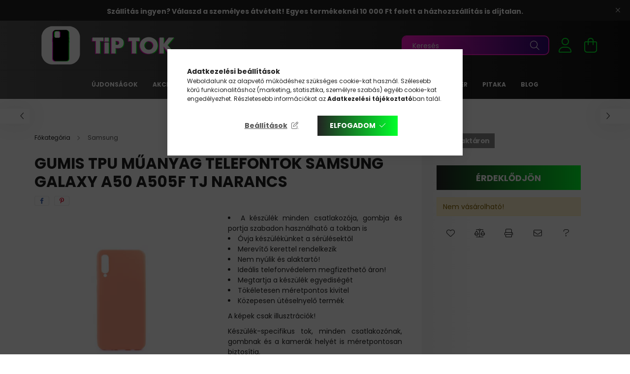

--- FILE ---
content_type: text/html; charset=UTF-8
request_url: https://www.tiptok.hu/Tj-Samsung-Galaxy-A50-A505F-Gumis-Tpu-Muanyagtok-Tok-Narancs
body_size: 28143
content:
<!DOCTYPE html>
<html lang="hu">
<head>
    <meta charset="utf-8">
<meta name="description" content="Narancs, gumis TPU műanyag telefontok Samsung Galaxy A50 A505F TJ készülékhez.">
<meta name="robots" content="index, follow">
<meta http-equiv="X-UA-Compatible" content="IE=Edge">
<meta property="og:site_name" content="TipTok.hu" />
<meta property="og:title" content="Gumis A50 A505F TPU tok">
<meta property="og:description" content="Narancs, gumis TPU műanyag telefontok Samsung Galaxy A50 A505F TJ készülékhez.">
<meta property="og:type" content="product">
<meta property="og:url" content="https://www.tiptok.hu/Tj-Samsung-Galaxy-A50-A505F-Gumis-Tpu-Muanyagtok-Tok-Narancs">
<meta property="og:image" content="https://www.tiptok.hu/img/45035/PM023247/PM023247.webp">
<meta name="google-site-verification" content="22OYvwHWNwAczpdARx3CiT0WselEaIpnlmuPTu-WY3A">
<meta name="p:domain_verify" content="50078ec94abdd01ece7b8abf4c1b87d2">
<meta name="mobile-web-app-capable" content="yes">
<meta name="apple-mobile-web-app-capable" content="yes">
<meta name="MobileOptimized" content="320">
<meta name="HandheldFriendly" content="true">

<title>Gumis A50 A505F TPU tok</title>


<script>
var service_type="shop";
var shop_url_main="https://www.tiptok.hu";
var actual_lang="hu";
var money_len="0";
var money_thousend=" ";
var money_dec=",";
var shop_id=45035;
var unas_design_url="https:"+"/"+"/"+"www.tiptok.hu"+"/"+"!common_design"+"/"+"base"+"/"+"002102"+"/";
var unas_design_code='002102';
var unas_base_design_code='2100';
var unas_design_ver=4;
var unas_design_subver=4;
var unas_shop_url='https://www.tiptok.hu';
var responsive="yes";
var price_nullcut_disable=1;
var config_plus=new Array();
config_plus['product_tooltip']=1;
config_plus['money_type']='Ft';
config_plus['money_type_display']='Ft';
var lang_text=new Array();

var UNAS = UNAS || {};
UNAS.shop={"base_url":'https://www.tiptok.hu',"domain":'www.tiptok.hu',"username":'tiptok.unas.hu',"id":45035,"lang":'hu',"currency_type":'Ft',"currency_code":'HUF',"currency_rate":'1',"currency_length":0,"base_currency_length":0,"canonical_url":'https://www.tiptok.hu/Tj-Samsung-Galaxy-A50-A505F-Gumis-Tpu-Muanyagtok-Tok-Narancs'};
UNAS.design={"code":'002102',"page":'product_details'};
UNAS.api_auth="b8e6b07fd6ac1fce8b33c87d8b1294e8";
UNAS.customer={"email":'',"id":0,"group_id":0,"without_registration":0};
UNAS.shop["category_id"]="774553";
UNAS.shop["sku"]="PM023247";
UNAS.shop["product_id"]="658053364";
UNAS.shop["only_private_customer_can_purchase"] = false;
 

UNAS.text = {
    "button_overlay_close": `Bezár`,
    "popup_window": `Felugró ablak`,
    "list": `lista`,
    "updating_in_progress": `frissítés folyamatban`,
    "updated": `frissítve`,
    "is_opened": `megnyitva`,
    "is_closed": `bezárva`,
    "deleted": `törölve`,
    "consent_granted": `hozzájárulás megadva`,
    "consent_rejected": `hozzájárulás elutasítva`,
    "field_is_incorrect": `mező hibás`,
    "error_title": `Hiba!`,
    "product_variants": `termék változatok`,
    "product_added_to_cart": `A termék a kosárba került`,
    "product_added_to_cart_with_qty_problem": `A termékből csak [qty_added_to_cart] [qty_unit] került kosárba`,
    "product_removed_from_cart": `A termék törölve a kosárból`,
    "reg_title_name": `Név`,
    "reg_title_company_name": `Cégnév`,
    "number_of_items_in_cart": `Kosárban lévő tételek száma`,
    "cart_is_empty": `A kosár üres`,
    "cart_updated": `A kosár frissült`
};


UNAS.text["delete_from_compare"]= `Törlés összehasonlításból`;
UNAS.text["comparison"]= `Összehasonlítás`;

UNAS.text["delete_from_favourites"]= `Törlés a kedvencek közül`;
UNAS.text["add_to_favourites"]= `Kedvencekhez`;






window.lazySizesConfig=window.lazySizesConfig || {};
window.lazySizesConfig.loadMode=1;
window.lazySizesConfig.loadHidden=false;

window.dataLayer = window.dataLayer || [];
function gtag(){dataLayer.push(arguments)};
gtag('js', new Date());
</script>

<script src="https://www.tiptok.hu/!common_packages/jquery/jquery-3.2.1.js?mod_time=1683104288"></script>
<script src="https://www.tiptok.hu/!common_packages/jquery/plugins/migrate/migrate.js?mod_time=1683104288"></script>
<script src="https://www.tiptok.hu/!common_packages/jquery/plugins/tippy/popper-2.4.4.min.js?mod_time=1683104288"></script>
<script src="https://www.tiptok.hu/!common_packages/jquery/plugins/tippy/tippy-bundle.umd.min.js?mod_time=1683104288"></script>
<script src="https://www.tiptok.hu/!common_packages/jquery/plugins/tools/overlay/overlay.js?mod_time=1759905184"></script>
<script src="https://www.tiptok.hu/!common_packages/jquery/plugins/tools/toolbox/toolbox.expose.js?mod_time=1725518406"></script>
<script src="https://www.tiptok.hu/!common_packages/jquery/plugins/lazysizes/lazysizes.min.js?mod_time=1683104288"></script>
<script src="https://www.tiptok.hu/!common_packages/jquery/plugins/lazysizes/plugins/bgset/ls.bgset.min.js?mod_time=1753269494"></script>
<script src="https://www.tiptok.hu/!common_packages/jquery/own/shop_common/exploded/common.js?mod_time=1764831093"></script>
<script src="https://www.tiptok.hu/!common_packages/jquery/own/shop_common/exploded/common_overlay.js?mod_time=1759905184"></script>
<script src="https://www.tiptok.hu/!common_packages/jquery/own/shop_common/exploded/common_shop_popup.js?mod_time=1759905184"></script>
<script src="https://www.tiptok.hu/!common_packages/jquery/own/shop_common/exploded/page_product_details.js?mod_time=1751447088"></script>
<script src="https://www.tiptok.hu/!common_packages/jquery/own/shop_common/exploded/function_favourites.js?mod_time=1725525526"></script>
<script src="https://www.tiptok.hu/!common_packages/jquery/own/shop_common/exploded/function_compare.js?mod_time=1751447088"></script>
<script src="https://www.tiptok.hu/!common_packages/jquery/own/shop_common/exploded/function_recommend.js?mod_time=1751447088"></script>
<script src="https://www.tiptok.hu/!common_packages/jquery/own/shop_common/exploded/function_product_print.js?mod_time=1725525526"></script>
<script src="https://www.tiptok.hu/!common_packages/jquery/plugins/hoverintent/hoverintent.js?mod_time=1683104288"></script>
<script src="https://www.tiptok.hu/!common_packages/jquery/own/shop_tooltip/shop_tooltip.js?mod_time=1759905184"></script>
<script src="https://www.tiptok.hu/!common_packages/jquery/plugins/responsive_menu/responsive_menu-unas.js?mod_time=1683104288"></script>
<script src="https://www.tiptok.hu/!common_design/base/002100/main.js?mod_time=1759905184"></script>
<script src="https://www.tiptok.hu/!common_packages/jquery/plugins/flickity/v3/flickity.pkgd.min.js?mod_time=1759905184"></script>
<script src="https://www.tiptok.hu/!common_packages/jquery/plugins/toastr/toastr.min.js?mod_time=1683104288"></script>
<script src="https://www.tiptok.hu/!common_packages/jquery/plugins/photoswipe/photoswipe.min.js?mod_time=1683104288"></script>
<script src="https://www.tiptok.hu/!common_packages/jquery/plugins/photoswipe/photoswipe-ui-default.min.js?mod_time=1683104288"></script>

<link href="https://www.tiptok.hu/temp/shop_45035_ceb14f42f8171921320011f4c4c21d61.css?mod_time=1768820727" rel="stylesheet" type="text/css">

<link href="https://www.tiptok.hu/Tj-Samsung-Galaxy-A50-A505F-Gumis-Tpu-Muanyagtok-Tok-Narancs" rel="canonical">
<link rel="apple-touch-icon" href="https://www.tiptok.hu/shop_ordered/45035/pic/TipTok_72x72.png" sizes="72x72">
<link rel="apple-touch-icon" href="https://www.tiptok.hu/shop_ordered/45035/pic/TipTok_114x114.png" sizes="114x114">
<link rel="apple-touch-icon" href="https://www.tiptok.hu/shop_ordered/45035/pic/TipTok_152x152.png" sizes="152x152">
<link rel="apple-touch-icon" href="https://www.tiptok.hu/shop_ordered/45035/pic/TipTok_167x167.png" sizes="167x167">
<link rel="apple-touch-icon" href="https://www.tiptok.hu/shop_ordered/45035/pic/TipTok_180x180.png" sizes="180x180">
<link id="favicon-16x16" rel="icon" type="image/png" href="https://www.tiptok.hu/shop_ordered/45035/pic/TipTok_16x16.png" sizes="16x16">
<link id="favicon-32x32" rel="icon" type="image/png" href="https://www.tiptok.hu/shop_ordered/45035/pic/TipTok_32x32.png" sizes="32x32">
<script>
        var google_consent=1;
    
        gtag('consent', 'default', {
           'ad_storage': 'granted',
           'ad_user_data': 'granted',
           'ad_personalization': 'granted',
           'analytics_storage': 'granted',
           'functionality_storage': 'granted',
           'personalization_storage': 'granted',
           'security_storage': 'granted'
        });

    
        gtag('consent', 'update', {
           'ad_storage': 'granted',
           'ad_user_data': 'granted',
           'ad_personalization': 'granted',
           'analytics_storage': 'granted',
           'functionality_storage': 'granted',
           'personalization_storage': 'granted',
           'security_storage': 'granted'
        });

        </script>
    <script async src="https://www.googletagmanager.com/gtag/js?id=G-MRSPQVD2KH"></script>    <script>
    gtag('config', 'G-MRSPQVD2KH');

        </script>
        <script>
    var google_analytics=1;

                gtag('event', 'view_item', {
              "currency": "HUF",
              "value": '1990',
              "items": [
                  {
                      "item_id": "PM023247",
                      "item_name": "Gumis TPU műanyag telefontok Samsung Galaxy A50 A505F TJ narancs",
                      "item_category": "Samsung",
                      "price": '1990'
                  }
              ],
              'non_interaction': true
            });
               </script>
           <script>
        gtag('config', 'AW-11404938138',{'allow_enhanced_conversions':true});
                </script>
                <script>
                       gtag('config', 'AW-17700767900');
                </script>
            <script>
        var google_ads=1;

                gtag('event','remarketing', {
            'ecomm_pagetype': 'product',
            'ecomm_prodid': ["PM023247"],
            'ecomm_totalvalue': 1990        });
            </script>
    
    <script>
    var facebook_pixel=1;
    /* <![CDATA[ */
        !function(f,b,e,v,n,t,s){if(f.fbq)return;n=f.fbq=function(){n.callMethod?
            n.callMethod.apply(n,arguments):n.queue.push(arguments)};if(!f._fbq)f._fbq=n;
            n.push=n;n.loaded=!0;n.version='2.0';n.queue=[];t=b.createElement(e);t.async=!0;
            t.src=v;s=b.getElementsByTagName(e)[0];s.parentNode.insertBefore(t,s)}(window,
                document,'script','//connect.facebook.net/en_US/fbevents.js');

        fbq('init', '1070606457433375');
                fbq('track', 'PageView', {}, {eventID:'PageView.aW8kpvX_Ww9ETfMWr-zHRAAAS3A'});
        
        fbq('track', 'ViewContent', {
            content_name: 'Gumis TPU műanyag telefontok Samsung Galaxy A50 A505F TJ narancs',
            content_category: 'Samsung',
            content_ids: ['PM023247'],
            contents: [{'id': 'PM023247', 'quantity': '1'}],
            content_type: 'product',
            value: 1990,
            currency: 'HUF'
        }, {eventID:'ViewContent.aW8kpvX_Ww9ETfMWr-zHRAAAS3A'});

        
        $(document).ready(function() {
            $(document).on("addToCart", function(event, product_array){
                facebook_event('AddToCart',{
					content_name: product_array.name,
					content_category: product_array.category,
					content_ids: [product_array.sku],
					contents: [{'id': product_array.sku, 'quantity': product_array.qty}],
					content_type: 'product',
					value: product_array.price,
					currency: 'HUF'
				}, {eventID:'AddToCart.' + product_array.event_id});
            });

            $(document).on("addToFavourites", function(event, product_array){
                facebook_event('AddToWishlist', {
                    content_ids: [product_array.sku],
                    content_type: 'product'
                }, {eventID:'AddToFavourites.' + product_array.event_id});
            });
        });

    /* ]]> */
    </script>
    <!-- Pinterest Pixel alapkód -->
    <script>
        !function(e){if(!window.pintrk){window.pintrk=function(){window.pintrk.queue.push(
            Array.prototype.slice.call(arguments)
        )};
        var n=window.pintrk;n.queue=[],n.version="3.0";
        var t=document.createElement("script");t.async=!0,t.src=e;
        var r=document.getElementsByTagName("script")[0];r.parentNode.insertBefore(t,r)}}("https://s.pinimg.com/ct/core.js");
        pintrk('load', '2613095653859');
        pintrk('page');
    </script>
    <!-- Pinterest Pixel alapkód vége -->

    <!-- Pinterest PageVisit-->
    <script>
        pintrk('track', 'pagevisit', {
            promo_code: ''
        });
    </script>
    <!-- Pinterest PageVisit vége-->

    
    
    <!-- Pinterest AddToCart-->
    <script>
        $(document).on('addToCart', function (event, product) {
            let temp_product = product;

            pintrk('track', 'AddToCart',
                {
                    value: product.price,
                    order_quantity: product.qty,
                    currency: "HUF"
                }
            );
        });
    </script>
    <!-- Pinterest AddToCart vége-->

    
    

	<!-- Hotjar Tracking Code-->
	<script>
		(function(h,o,t,j,a,r){
			h.hj=h.hj||function(){(h.hj.q=h.hj.q||[]).push(arguments)};
			h._hjSettings={hjid:3735025,hjsv:6};
			a=o.getElementsByTagName('head')[0];
			r=o.createElement('script');r.async=1;
			r.src=t+h._hjSettings.hjid+j+h._hjSettings.hjsv;
			a.appendChild(r);
		})(window,document,'//static.hotjar.com/c/hotjar-','.js?sv=');
	</script>


<script
src="https://onsite.optimonk.com/script.js?account=195590"
async></script>



    <meta content="width=device-width, initial-scale=1.0" name="viewport" />
    <link rel="preconnect" href="https://fonts.gstatic.com">
    <link rel="preload" href="https://fonts.googleapis.com/css2?family=Poppins:wght@400;700&display=swap" as="style" />
    <link rel="stylesheet" href="https://fonts.googleapis.com/css2?family=Poppins:wght@400;700&display=swap" media="print" onload="this.media='all'">
    <noscript>
        <link rel="stylesheet" href="https://fonts.googleapis.com/css2?family=Poppins:wght@400;700&display=swap" />
    </noscript>
    
    
    
    
    

    
    
    
            
        
        
        
        
        
    
    
</head>




<body class='design_ver4 design_subver1 design_subver2 design_subver3 design_subver4' id="ud_shop_artdet">
<div id="image_to_cart" style="display:none; position:absolute; z-index:100000;"></div>
<div class="overlay_common overlay_warning" id="overlay_cart_add"></div>
<script>$(document).ready(function(){ overlay_init("cart_add",{"onBeforeLoad":false}); });</script>
<div id="overlay_login_outer"></div>	
	<script>
	$(document).ready(function(){
	    var login_redir_init="";

		$("#overlay_login_outer").overlay({
			onBeforeLoad: function() {
                var login_redir_temp=login_redir_init;
                if (login_redir_act!="") {
                    login_redir_temp=login_redir_act;
                    login_redir_act="";
                }

									$.ajax({
						type: "GET",
						async: true,
						url: "https://www.tiptok.hu/shop_ajax/ajax_popup_login.php",
						data: {
							shop_id:"45035",
							lang_master:"hu",
                            login_redir:login_redir_temp,
							explicit:"ok",
							get_ajax:"1"
						},
						success: function(data){
							$("#overlay_login_outer").html(data);
							if (unas_design_ver >= 5) $("#overlay_login_outer").modal('show');
							$('#overlay_login1 input[name=shop_pass_login]').keypress(function(e) {
								var code = e.keyCode ? e.keyCode : e.which;
								if(code.toString() == 13) {		
									document.form_login_overlay.submit();		
								}	
							});	
						}
					});
								},
			top: 50,
			mask: {
	color: "#000000",
	loadSpeed: 200,
	maskId: "exposeMaskOverlay",
	opacity: 0.7
},
			closeOnClick: (config_plus['overlay_close_on_click_forced'] === 1),
			onClose: function(event, overlayIndex) {
				$("#login_redir").val("");
			},
			load: false
		});
		
			});
	function overlay_login() {
		$(document).ready(function(){
			$("#overlay_login_outer").overlay().load();
		});
	}
	function overlay_login_remind() {
        if (unas_design_ver >= 5) {
            $("#overlay_remind").overlay().load();
        } else {
            $(document).ready(function () {
                $("#overlay_login_outer").overlay().close();
                setTimeout('$("#overlay_remind").overlay().load();', 250);
            });
        }
	}

    var login_redir_act="";
    function overlay_login_redir(redir) {
        login_redir_act=redir;
        $("#overlay_login_outer").overlay().load();
    }
	</script>  
	<div class="overlay_common overlay_info" id="overlay_remind"></div>
<script>$(document).ready(function(){ overlay_init("remind",[]); });</script>

	<script>
    	function overlay_login_error_remind() {
		$(document).ready(function(){
			load_login=0;
			$("#overlay_error").overlay().close();
			setTimeout('$("#overlay_remind").overlay().load();', 250);	
		});
	}
	</script>  
	<div class="overlay_common overlay_info" id="overlay_newsletter"></div>
<script>$(document).ready(function(){ overlay_init("newsletter",[]); });</script>

<script>
function overlay_newsletter() {
    $(document).ready(function(){
        $("#overlay_newsletter").overlay().load();
    });
}
</script>
<div class="overlay_common overlay_error" id="overlay_script"></div>
<script>$(document).ready(function(){ overlay_init("script",[]); });</script>
<style> .grecaptcha-badge { display: none !important; } </style>     <script>
    $(document).ready(function() {
        $.ajax({
            type: "GET",
            url: "https://www.tiptok.hu/shop_ajax/ajax_stat.php",
            data: {master_shop_id:"45035",get_ajax:"1"}
        });
    });
    </script>
    

<div id="container" class="no-slideshow  page_shop_artdet_PM023247  js-ajax-filter-box-checking filter-not-exists">
            <header class="header position-relative">
                        <div class="js-element nanobar js-nanobar" data-element-name="header_text_section_1">
            <div class="header_text_section_1 nanobar__inner text-center">
                                    <h3 style="text-align: center;"><span style="font-size: 14px;"><strong data-start="122" data-end="239">Szállítás ingyen? Válaszd a személyes átvételt! Egyes termékeknél 10 000 Ft felett a házhozszállítás is díjtalan.</strong></span></h3>
                                <button type="button" class="btn nanobar__btn-close" onclick="closeNanobar(this,'header_text_section_1_hide','session');" aria-label="Bezár" title="Bezár">
                    <span class="icon--close"></span>
                </button>
            </div>
        </div>
    
            <div class="header-inner">
                <div class="header-container container">
                    <div class="row gutters-5 flex-nowrap justify-content-center align-items-center">
                            <div id="header_logo_img" class="js-element logo col-auto flex-shrink-1 order-2 order-xl-1" data-element-name="header_logo">
        <div class="header_logo-img-container">
            <div class="header_logo-img-wrapper">
                                                            <a href="https://www.tiptok.hu/">                        <picture>
                                                                                    <img                                  width="300" height="80"
                                                                  src="https://www.tiptok.hu/!common_design/custom/tiptok.unas.hu/element/layout_hu_header_logo-300x80_1_default.png?time=1689166486"
                                 srcset="https://www.tiptok.hu/!common_design/custom/tiptok.unas.hu/element/layout_hu_header_logo-300x80_1_default.png?time=1689166486 1x, https://www.tiptok.hu/!common_design/custom/tiptok.unas.hu/element/layout_hu_header_logo-300x80_1_default_retina.png?time=1689166486 2x"
                                 alt="TipTok.hu"/>
                        </picture>
                        </a>                                                </div>
        </div>
    </div>


                        <div class="header__left col-auto col-xl order-1 order-xl-2">
                            <div class="d-flex align-items-center justify-content-center">
                                <button type="button" class="hamburger__btn js-hamburger-btn dropdown--btn d-xl-none" id="hamburger__btn" aria-label="hamburger button" data-btn-for=".hamburger__dropdown">
                                    <span class="hamburger__btn-icon icon--hamburger"></span>
                                </button>
                                
                            </div>
                        </div>

                        <div class="header__right col col-xl-auto order-3 py-3 py-lg-5">
                            <div class="d-flex align-items-center justify-content-end">
                                
                                
                                <div class="search-open-btn d-block d-lg-none icon--search text-center" onclick="toggleSearch();"></div>
                                <div class="search__container">
                                    <div class="search-box position-relative ml-auto container px-0 browser-is-chrome" id="box_search_content">
    <form name="form_include_search" id="form_include_search" action="https://www.tiptok.hu/shop_search.php" method="get">
        <div class="box-search-group mb-0">
            <input data-stay-visible-breakpoint="992" name="search" id="box_search_input" value=""
                   aria-label="Keresés" pattern=".{3,100}" title="Hosszabb kereső kifejezést írjon be!" placeholder="Keresés"
                   type="text" maxlength="100" class="ac_input form-control js-search-input" autocomplete="off" required            >
            <div class="search-box__search-btn-outer input-group-append" title="Keresés">
                <button class="search-btn" aria-label="Keresés">
                    <span class="search-btn-icon icon--search"></span>
                </button>
            </div>
            <div class="search__loading">
                <div class="loading-spinner--small"></div>
            </div>
        </div>
        <div class="search-box__mask"></div>
    </form>
    <div class="ac_results"></div>
</div>
<script>
    $(document).ready(function(){
        $(document).on('smartSearchInputLoseFocus', function(){
            if ($('.js-search-smart-autocomplete').length>0) {
                setTimeout(function(){
                    let height = $(window).height() - ($('.js-search-smart-autocomplete').offset().top - $(window).scrollTop()) - 20;
                    $('.search-smart-autocomplete').css('max-height', height + 'px');
                }, 300);
            }
        });
    });
</script>



                                </div>
                                <div class="profil__container">
                                                <div class="profile">
            <button type="button" class="profile__btn js-profile-btn dropdown--btn" id="profile__btn" data-orders="https://www.tiptok.hu/shop_order_track.php" aria-label="profile button" data-btn-for=".profile__dropdown">
                <span class="profile__btn-icon icon--head"></span>
            </button>
        </div>
    
                                </div>
                                <div class="cart-box__container pr-3 pr-xl-0">
                                    <button class="cart-box__btn dropdown--btn" aria-label="cart button" type="button" data-btn-for=".cart-box__dropdown">
                                        <span class="cart-box__btn-icon icon--cart">
                                                <span id='box_cart_content' class='cart-box'>            </span>
                                        </span>
                                    </button>
                                </div>
                            </div>
                        </div>
                    </div>
                </div>
            </div>
                            <div class="header-menus d-none d-xl-block">
                    <div class="container text-center position-relative">
                        <ul class="main-menus d-none d-lg-flex justify-content-center text-left js-main-menus-content cat-menus level-0 plus-menus level-0" data-level="0">
                                <li class='cat-menu  is-spec-item js-cat-menu-new' data-id="new">

        <span class="cat-menu__name font-weight-bold">
                            <a class='cat-menu__link font-weight-bold' href='https://www.tiptok.hu/ujdonsagok' >
                            Újdonságok            </a>
        </span>

            </li>
    <li class='cat-menu  is-spec-item js-cat-menu-akcio' data-id="akcio">

        <span class="cat-menu__name font-weight-bold">
                            <a class='cat-menu__link font-weight-bold' href='https://www.tiptok.hu/akciok' >
                            Akciók            </a>
        </span>

            </li>
    <li class='cat-menu  has-child js-cat-menu-818002' data-id="818002">

        <span class="cat-menu__name font-weight-bold">
                            <a class='cat-menu__link font-weight-bold' href='https://www.tiptok.hu/Termekek' >
                            Termékek            </a>
        </span>

        			    <div class="cat-menu__sublist js-sublist level-1 ">
        <div class="sublist-inner js-sublist-inner ps__child--consume">
            <div class="cat-menu__sublist-inner d-flex">
                <div class="flex-grow-1">
                    <ul class="cat-menus level-1 row" data-level="cat-level-1">
                                                    <li class="col-2 mb-5 cat-menu has-child js-cat-menu-802730" data-id="802730">
                                <span class="cat-menu__name text-uppercase font-weight-bold" >
                                    <a class="cat-menu__link" href="https://www.tiptok.hu/Tokok" >
                                    Tokok
                                                                            </a>
                                </span>
                                                                        <div class="cat-menu__list level-2">
        <ul class="cat-menus level-2" data-level="cat-level-2">
                            <li class="cat-menu js-cat-menu-360112" data-id="360112">
                    <span class="cat-menu__name" >
                        <a class="cat-menu__link" href="https://www.tiptok.hu/Apple-tok" >                        Apple tok
                                                    </a>                    </span>
                                    </li>
                            <li class="cat-menu js-cat-menu-489778" data-id="489778">
                    <span class="cat-menu__name" >
                        <a class="cat-menu__link" href="https://www.tiptok.hu/Samsung-tok" >                        Samsung tok
                                                    </a>                    </span>
                                    </li>
                            <li class="cat-menu js-cat-menu-600299" data-id="600299">
                    <span class="cat-menu__name" >
                        <a class="cat-menu__link" href="https://www.tiptok.hu/Xiaomi-tok" >                        Xiaomi tok
                                                    </a>                    </span>
                                    </li>
                            <li class="cat-menu js-cat-menu-250470" data-id="250470">
                    <span class="cat-menu__name" >
                        <a class="cat-menu__link" href="https://www.tiptok.hu/Huawei-tok" >                        Huawei tok
                                                    </a>                    </span>
                                    </li>
                            <li class="cat-menu js-cat-menu-431795" data-id="431795">
                    <span class="cat-menu__name" >
                        <a class="cat-menu__link" href="https://www.tiptok.hu/LG-tok" >                        LG tok
                                                    </a>                    </span>
                                    </li>
                            <li class="cat-menu js-cat-menu-129120" data-id="129120">
                    <span class="cat-menu__name" >
                        <a class="cat-menu__link" href="https://www.tiptok.hu/Nokia-tok" >                        Nokia tok
                                                    </a>                    </span>
                                    </li>
                            <li class="cat-menu js-cat-menu-375875" data-id="375875">
                    <span class="cat-menu__name" >
                        <a class="cat-menu__link" href="https://www.tiptok.hu/Sony-tok" >                        Sony tok
                                                    </a>                    </span>
                                    </li>
                                        <li class="cat-menu">
                    <a class="cat-menu__link cat-menu__all-cat font-s icon--a-chevron-right" href="https://www.tiptok.hu/Tokok">További kategóriák</a>
                </li>
                    </ul>
    </div>


                                                            </li>
                                                    <li class="col-2 mb-5 cat-menu has-child js-cat-menu-747010" data-id="747010">
                                <span class="cat-menu__name text-uppercase font-weight-bold" >
                                    <a class="cat-menu__link" href="https://www.tiptok.hu/Vedofoliak" >
                                    Védőfóliák
                                                                            </a>
                                </span>
                                                                        <div class="cat-menu__list level-2">
        <ul class="cat-menus level-2" data-level="cat-level-2">
                            <li class="cat-menu js-cat-menu-127988" data-id="127988">
                    <span class="cat-menu__name" >
                        <a class="cat-menu__link" href="https://www.tiptok.hu/Apple-folia" >                        Apple fólia
                                                    </a>                    </span>
                                    </li>
                            <li class="cat-menu js-cat-menu-874043" data-id="874043">
                    <span class="cat-menu__name" >
                        <a class="cat-menu__link" href="https://www.tiptok.hu/Samsung-folia" >                        Samsung fólia
                                                    </a>                    </span>
                                    </li>
                            <li class="cat-menu js-cat-menu-842808" data-id="842808">
                    <span class="cat-menu__name" >
                        <a class="cat-menu__link" href="https://www.tiptok.hu/Xiaomi-folia" >                        Xiaomi fólia
                                                    </a>                    </span>
                                    </li>
                            <li class="cat-menu js-cat-menu-307007" data-id="307007">
                    <span class="cat-menu__name" >
                        <a class="cat-menu__link" href="https://www.tiptok.hu/Huawei-folia" >                        Huawei fólia
                                                    </a>                    </span>
                                    </li>
                            <li class="cat-menu js-cat-menu-916075" data-id="916075">
                    <span class="cat-menu__name" >
                        <a class="cat-menu__link" href="https://www.tiptok.hu/Watch-folia" >                        Watch fólia
                                                    </a>                    </span>
                                    </li>
                            <li class="cat-menu js-cat-menu-966628" data-id="966628">
                    <span class="cat-menu__name" >
                        <a class="cat-menu__link" href="https://www.tiptok.hu/Oneplus-folia" >                        Oneplus fólia
                                                    </a>                    </span>
                                    </li>
                            <li class="cat-menu js-cat-menu-720222" data-id="720222">
                    <span class="cat-menu__name" >
                        <a class="cat-menu__link" href="https://www.tiptok.hu/Sony-folia" >                        Sony fólia
                                                    </a>                    </span>
                                    </li>
                                        <li class="cat-menu">
                    <a class="cat-menu__link cat-menu__all-cat font-s icon--a-chevron-right" href="https://www.tiptok.hu/Vedofoliak">További kategóriák</a>
                </li>
                    </ul>
    </div>


                                                            </li>
                                                    <li class="col-2 mb-5 cat-menu has-child js-cat-menu-737971" data-id="737971">
                                <span class="cat-menu__name text-uppercase font-weight-bold" >
                                    <a class="cat-menu__link" href="https://www.tiptok.hu/Toltok-tartok" >
                                    Töltők, tartók
                                                                            </a>
                                </span>
                                                                        <div class="cat-menu__list level-2">
        <ul class="cat-menus level-2" data-level="cat-level-2">
                            <li class="cat-menu js-cat-menu-779026" data-id="779026">
                    <span class="cat-menu__name" >
                        <a class="cat-menu__link" href="https://www.tiptok.hu/Asztali-tartok" >                        Asztali tartók
                                                    </a>                    </span>
                                    </li>
                            <li class="cat-menu js-cat-menu-553813" data-id="553813">
                    <span class="cat-menu__name" >
                        <a class="cat-menu__link" href="https://www.tiptok.hu/Autos-telefontartok" >                        Autós telefontartók
                                                    </a>                    </span>
                                    </li>
                            <li class="cat-menu js-cat-menu-279071" data-id="279071">
                    <span class="cat-menu__name" >
                        <a class="cat-menu__link" href="https://www.tiptok.hu/Autos-toltok" >                        Autós töltők
                                                    </a>                    </span>
                                    </li>
                            <li class="cat-menu js-cat-menu-631711" data-id="631711">
                    <span class="cat-menu__name" >
                        <a class="cat-menu__link" href="https://www.tiptok.hu/Halozati-toltok" >                        Hálózati töltők
                                                    </a>                    </span>
                                    </li>
                            <li class="cat-menu js-cat-menu-103624" data-id="103624">
                    <span class="cat-menu__name" >
                        <a class="cat-menu__link" href="https://www.tiptok.hu/Kerekparos-es-motoros-telefontartok" >                        Kerékpáros és motoros telefontartók
                                                    </a>                    </span>
                                    </li>
                            <li class="cat-menu js-cat-menu-276006" data-id="276006">
                    <span class="cat-menu__name" >
                        <a class="cat-menu__link" href="https://www.tiptok.hu/Vezetek-nelkuli-toltok" >                        Vezeték nélküli töltők
                                                    </a>                    </span>
                                    </li>
                                </ul>
    </div>


                                                            </li>
                                                    <li class="col-2 mb-5 cat-menu has-child js-cat-menu-305853" data-id="305853">
                                <span class="cat-menu__name text-uppercase font-weight-bold" >
                                    <a class="cat-menu__link" href="https://www.tiptok.hu/Kabelek-adapterek" >
                                    Kábelek, adapterek
                                                                            </a>
                                </span>
                                                                        <div class="cat-menu__list level-2">
        <ul class="cat-menus level-2" data-level="cat-level-2">
                            <li class="cat-menu js-cat-menu-682869" data-id="682869">
                    <span class="cat-menu__name" >
                        <a class="cat-menu__link" href="https://www.tiptok.hu/Adapterek-atalakitok" >                        Adapterek, átalakítók
                                                    </a>                    </span>
                                    </li>
                            <li class="cat-menu js-cat-menu-378879" data-id="378879">
                    <span class="cat-menu__name" >
                        <a class="cat-menu__link" href="https://www.tiptok.hu/Apple-kabelek-adapterek" >                        Apple kábelek, adapterek
                                                    </a>                    </span>
                                    </li>
                            <li class="cat-menu js-cat-menu-887473" data-id="887473">
                    <span class="cat-menu__name" >
                        <a class="cat-menu__link" href="https://www.tiptok.hu/Audio-kabelek-adapterek" >                        Audió kábelek adapterek
                                                    </a>                    </span>
                                    </li>
                            <li class="cat-menu js-cat-menu-850183" data-id="850183">
                    <span class="cat-menu__name" >
                        <a class="cat-menu__link" href="https://www.tiptok.hu/Halozati-kabelek" >                        Hálózati kábelek
                                                    </a>                    </span>
                                    </li>
                            <li class="cat-menu js-cat-menu-261341" data-id="261341">
                    <span class="cat-menu__name" >
                        <a class="cat-menu__link" href="https://www.tiptok.hu/Micro-USB-kabelek" >                        Micro-USB kábelek
                                                    </a>                    </span>
                                    </li>
                            <li class="cat-menu js-cat-menu-280706" data-id="280706">
                    <span class="cat-menu__name" >
                        <a class="cat-menu__link" href="https://www.tiptok.hu/Type-C-kabelek" >                        Type-C kábelek
                                                    </a>                    </span>
                                    </li>
                            <li class="cat-menu js-cat-menu-781493" data-id="781493">
                    <span class="cat-menu__name" >
                        <a class="cat-menu__link" href="https://www.tiptok.hu/Video-kabelek-adapterek" >                        Videó kábelek adapterek
                                                    </a>                    </span>
                                    </li>
                                </ul>
    </div>


                                                            </li>
                                                    <li class="col-2 mb-5 cat-menu has-child js-cat-menu-495866" data-id="495866">
                                <span class="cat-menu__name text-uppercase font-weight-bold" >
                                    <a class="cat-menu__link" href="https://www.tiptok.hu/Audio-kiegeszitok" >
                                    Audió kiegészítők
                                                                            </a>
                                </span>
                                                                        <div class="cat-menu__list level-2">
        <ul class="cat-menus level-2" data-level="cat-level-2">
                            <li class="cat-menu js-cat-menu-197389" data-id="197389">
                    <span class="cat-menu__name" >
                        <a class="cat-menu__link" href="https://www.tiptok.hu/fulhallgatok" >                        Fülhallgatók
                                                    </a>                    </span>
                                    </li>
                            <li class="cat-menu js-cat-menu-849086" data-id="849086">
                    <span class="cat-menu__name" >
                        <a class="cat-menu__link" href="https://www.tiptok.hu/fejhallgatok" >                        Fejhallgatók
                                                    </a>                    </span>
                                    </li>
                            <li class="cat-menu js-cat-menu-778421" data-id="778421">
                    <span class="cat-menu__name" >
                        <a class="cat-menu__link" href="https://www.tiptok.hu/Hangszorok" >                        Hangszórók
                                                    </a>                    </span>
                                    </li>
                            <li class="cat-menu js-cat-menu-124239" data-id="124239">
                    <span class="cat-menu__name" >
                        <a class="cat-menu__link" href="https://www.tiptok.hu/Mikrofon" >                        Mikrofonok
                                                    </a>                    </span>
                                    </li>
                                </ul>
    </div>


                                                            </li>
                                                    <li class="col-2 mb-5 cat-menu has-child js-cat-menu-807891" data-id="807891">
                                <span class="cat-menu__name text-uppercase font-weight-bold" >
                                    <a class="cat-menu__link" href="https://www.tiptok.hu/Powerbankok-kulso-akkumulatorok" >
                                    Powerbankok, külső akkumulátorok
                                                                            </a>
                                </span>
                                                                        <div class="cat-menu__list level-2">
        <ul class="cat-menus level-2" data-level="cat-level-2">
                            <li class="cat-menu js-cat-menu-766935" data-id="766935">
                    <span class="cat-menu__name" >
                        <a class="cat-menu__link" href="https://www.tiptok.hu/Powerbank-50-000-mAh-felett" >                        Powerbank 50 000 mAh felett
                                                    </a>                    </span>
                                    </li>
                            <li class="cat-menu js-cat-menu-955349" data-id="955349">
                    <span class="cat-menu__name" >
                        <a class="cat-menu__link" href="https://www.tiptok.hu/Powerbank-40-000-mAh" >                        Powerbank 40 000 mAh
                                                    </a>                    </span>
                                    </li>
                            <li class="cat-menu js-cat-menu-947038" data-id="947038">
                    <span class="cat-menu__name" >
                        <a class="cat-menu__link" href="https://www.tiptok.hu/Powerbank-30-000-mAh" >                        Powerbank 30 000 mAh
                                                    </a>                    </span>
                                    </li>
                            <li class="cat-menu js-cat-menu-379922" data-id="379922">
                    <span class="cat-menu__name" >
                        <a class="cat-menu__link" href="https://www.tiptok.hu/Powerbank-20-000-mAh" >                        Powerbank 20 000 mAh
                                                    </a>                    </span>
                                    </li>
                            <li class="cat-menu js-cat-menu-155587" data-id="155587">
                    <span class="cat-menu__name" >
                        <a class="cat-menu__link" href="https://www.tiptok.hu/Powerbank-10-000-mAh" >                        Powerbank 10 000 mAh
                                                    </a>                    </span>
                                    </li>
                            <li class="cat-menu js-cat-menu-440032" data-id="440032">
                    <span class="cat-menu__name" >
                        <a class="cat-menu__link" href="https://www.tiptok.hu/Powerbank-5000-10000-mAh-kozott" >                        Powerbank 5000-10000 mAh között
                                                    </a>                    </span>
                                    </li>
                            <li class="cat-menu js-cat-menu-696951" data-id="696951">
                    <span class="cat-menu__name" >
                        <a class="cat-menu__link" href="https://www.tiptok.hu/Powerbank-5000-mAh-alatt" >                        Powerbank 5000 mAh alatt
                                                    </a>                    </span>
                                    </li>
                                </ul>
    </div>


                                                            </li>
                                                    <li class="col-2 mb-5 cat-menu has-child js-cat-menu-693873" data-id="693873">
                                <span class="cat-menu__name text-uppercase font-weight-bold" >
                                    <a class="cat-menu__link" href="https://www.tiptok.hu/Ora-kiegeszitok" >
                                    Óra kiegészítők
                                                                            </a>
                                </span>
                                                                        <div class="cat-menu__list level-2">
        <ul class="cat-menus level-2" data-level="cat-level-2">
                            <li class="cat-menu js-cat-menu-617600" data-id="617600">
                    <span class="cat-menu__name" >
                        <a class="cat-menu__link" href="https://www.tiptok.hu/spl/617600/Oraszijak" >                        Óraszíjak
                                                    </a>                    </span>
                                    </li>
                            <li class="cat-menu js-cat-menu-777290" data-id="777290">
                    <span class="cat-menu__name" >
                        <a class="cat-menu__link" href="https://www.tiptok.hu/Oratokok" >                        Óratokok
                                                    </a>                    </span>
                                    </li>
                            <li class="cat-menu js-cat-menu-800191" data-id="800191">
                    <span class="cat-menu__name" >
                        <a class="cat-menu__link" href="https://www.tiptok.hu/Orafoliak" >                        Órafóliák
                                                    </a>                    </span>
                                    </li>
                                </ul>
    </div>


                                                            </li>
                                                    <li class="col-2 mb-5 cat-menu has-child js-cat-menu-985762" data-id="985762">
                                <span class="cat-menu__name text-uppercase font-weight-bold" >
                                    <a class="cat-menu__link" href="https://www.tiptok.hu/termekek-egyeb-tartozekok" >
                                    Egyéb tartozékok
                                                                            </a>
                                </span>
                                                                        <div class="cat-menu__list level-2">
        <ul class="cat-menus level-2" data-level="cat-level-2">
                            <li class="cat-menu js-cat-menu-241169" data-id="241169">
                    <span class="cat-menu__name" >
                        <a class="cat-menu__link" href="https://www.tiptok.hu/LED-Dekoracio" >                        LED Dekoráció
                                                    </a>                    </span>
                                    </li>
                            <li class="cat-menu js-cat-menu-899575" data-id="899575">
                    <span class="cat-menu__name" >
                        <a class="cat-menu__link" href="https://www.tiptok.hu/Hajszarito-hajvasalo-hajformazo" >                        Hajszárítók, hajvasalók, hajformázók
                                                    </a>                    </span>
                                    </li>
                            <li class="cat-menu js-cat-menu-107573" data-id="107573">
                    <span class="cat-menu__name" >
                        <a class="cat-menu__link" href="https://www.tiptok.hu/Hajvago-elektromos-borotva" >                        Hajvágók, elektromos borotvák
                                                    </a>                    </span>
                                    </li>
                            <li class="cat-menu js-cat-menu-314503" data-id="314503">
                    <span class="cat-menu__name" >
                        <a class="cat-menu__link" href="https://www.tiptok.hu/tablet-laptop-taska" >                        Tablet és laptoptáskák
                                                    </a>                    </span>
                                    </li>
                            <li class="cat-menu js-cat-menu-717690" data-id="717690">
                    <span class="cat-menu__name" >
                        <a class="cat-menu__link" href="https://www.tiptok.hu/erinto-toll" >                        Érintő toll
                                                    </a>                    </span>
                                    </li>
                            <li class="cat-menu js-cat-menu-258288" data-id="258288">
                    <span class="cat-menu__name" >
                        <a class="cat-menu__link" href="https://www.tiptok.hu/eger" >                        Egér
                                                    </a>                    </span>
                                    </li>
                            <li class="cat-menu js-cat-menu-882688" data-id="882688">
                    <span class="cat-menu__name" >
                        <a class="cat-menu__link" href="https://www.tiptok.hu/Kerekparos-kiegeszitok" >                        Kerékpáros kiegészítők
                                                    </a>                    </span>
                                    </li>
                                        <li class="cat-menu">
                    <a class="cat-menu__link cat-menu__all-cat font-s icon--a-chevron-right" href="https://www.tiptok.hu/termekek-egyeb-tartozekok">További kategóriák</a>
                </li>
                    </ul>
    </div>


                                                            </li>
                                                    <li class="col-2 mb-5 cat-menu js-cat-menu-808593" data-id="808593">
                                <span class="cat-menu__name text-uppercase font-weight-bold" >
                                    <a class="cat-menu__link" href="https://www.tiptok.hu/MagSafe-termekek" >
                                    MagSafe termékek
                                                                            </a>
                                </span>
                                                            </li>
                                                    <li class="col-2 mb-5 cat-menu js-cat-menu-254686" data-id="254686">
                                <span class="cat-menu__name text-uppercase font-weight-bold" >
                                    <a class="cat-menu__link" href="https://www.tiptok.hu/OUTLET" >
                                    OUTLET
                                                                            </a>
                                </span>
                                                            </li>
                                            </ul>
                </div>
                            </div>
        </div>
    </div>


            </li>
    <li class='cat-menu  has-child js-cat-menu-941458' data-id="941458">

        <span class="cat-menu__name font-weight-bold">
                            <a class='cat-menu__link font-weight-bold' href='https://www.tiptok.hu/Apple' >
                            Apple            </a>
        </span>

        			    <div class="cat-menu__sublist js-sublist level-1 ">
        <div class="sublist-inner js-sublist-inner ps__child--consume">
            <div class="cat-menu__sublist-inner d-flex">
                <div class="flex-grow-1">
                    <ul class="cat-menus level-1 row" data-level="cat-level-1">
                                                    <li class="col-2 mb-5 cat-menu has-child js-cat-menu-829435" data-id="829435">
                                <span class="cat-menu__name text-uppercase font-weight-bold" >
                                    <a class="cat-menu__link" href="https://www.tiptok.hu/iPhone" >
                                    iPhone
                                                                            </a>
                                </span>
                                                                        <div class="cat-menu__list level-2">
        <ul class="cat-menus level-2" data-level="cat-level-2">
                            <li class="cat-menu js-cat-menu-950000" data-id="950000">
                    <span class="cat-menu__name" >
                        <a class="cat-menu__link" href="https://www.tiptok.hu/Apple-iPhone-17-Pro-Max" >                        Apple iPhone 17 Pro Max
                                                    </a>                    </span>
                                    </li>
                            <li class="cat-menu js-cat-menu-758215" data-id="758215">
                    <span class="cat-menu__name" >
                        <a class="cat-menu__link" href="https://www.tiptok.hu/Apple-iPhone-17-Pro-tartozekok" >                        Apple iPhone 17 Pro
                                                    </a>                    </span>
                                    </li>
                            <li class="cat-menu js-cat-menu-632314" data-id="632314">
                    <span class="cat-menu__name" >
                        <a class="cat-menu__link" href="https://www.tiptok.hu/Apple-iPhone-17-Air-tartozekok" >                        Apple iPhone 17 Air
                                                    </a>                    </span>
                                    </li>
                            <li class="cat-menu js-cat-menu-173079" data-id="173079">
                    <span class="cat-menu__name" >
                        <a class="cat-menu__link" href="https://www.tiptok.hu/Apple-iPhone-17-tartozekok" >                        Apple iPhone 17
                                                    </a>                    </span>
                                    </li>
                            <li class="cat-menu js-cat-menu-226195" data-id="226195">
                    <span class="cat-menu__name" >
                        <a class="cat-menu__link" href="https://www.tiptok.hu/Apple-iPhone-16E" >                        Apple iPhone 16E
                                                    </a>                    </span>
                                    </li>
                            <li class="cat-menu js-cat-menu-628219" data-id="628219">
                    <span class="cat-menu__name" >
                        <a class="cat-menu__link" href="https://www.tiptok.hu/Apple-iPhone-16-Pro-Max" >                        Apple iPhone 16 Pro Max
                                                    </a>                    </span>
                                    </li>
                            <li class="cat-menu js-cat-menu-664237" data-id="664237">
                    <span class="cat-menu__name" >
                        <a class="cat-menu__link" href="https://www.tiptok.hu/Apple-iPhone-16-Pro" >                        Apple iPhone 16 Pro
                                                    </a>                    </span>
                                    </li>
                                        <li class="cat-menu">
                    <a class="cat-menu__link cat-menu__all-cat font-s icon--a-chevron-right" href="https://www.tiptok.hu/iPhone">További kategóriák</a>
                </li>
                    </ul>
    </div>


                                                            </li>
                                                    <li class="col-2 mb-5 cat-menu has-child js-cat-menu-611345" data-id="611345">
                                <span class="cat-menu__name text-uppercase font-weight-bold" >
                                    <a class="cat-menu__link" href="https://www.tiptok.hu/iPad" >
                                    iPad
                                                                            </a>
                                </span>
                                                                        <div class="cat-menu__list level-2">
        <ul class="cat-menus level-2" data-level="cat-level-2">
                            <li class="cat-menu js-cat-menu-232407" data-id="232407">
                    <span class="cat-menu__name" >
                        <a class="cat-menu__link" href="https://www.tiptok.hu/Apple-iPad-Air" >                        Apple iPad Air
                                                    </a>                    </span>
                                    </li>
                            <li class="cat-menu js-cat-menu-828933" data-id="828933">
                    <span class="cat-menu__name" >
                        <a class="cat-menu__link" href="https://www.tiptok.hu/Apple-iPad-Pro-iPad-Air" >                        Apple iPad Pro/iPad Air
                                                    </a>                    </span>
                                    </li>
                            <li class="cat-menu js-cat-menu-791091" data-id="791091">
                    <span class="cat-menu__name" >
                        <a class="cat-menu__link" href="https://www.tiptok.hu/Apple-iPad-Pro" >                        Apple iPad Pro
                                                    </a>                    </span>
                                    </li>
                            <li class="cat-menu js-cat-menu-942577" data-id="942577">
                    <span class="cat-menu__name" >
                        <a class="cat-menu__link" href="https://www.tiptok.hu/Apple-iPad" >                        Apple iPad
                                                    </a>                    </span>
                                    </li>
                            <li class="cat-menu js-cat-menu-727050" data-id="727050">
                    <span class="cat-menu__name" >
                        <a class="cat-menu__link" href="https://www.tiptok.hu/Apple-iPad-Mini" >                        Apple iPad Mini
                                                    </a>                    </span>
                                    </li>
                                </ul>
    </div>


                                                            </li>
                                                    <li class="col-2 mb-5 cat-menu has-child js-cat-menu-298261" data-id="298261">
                                <span class="cat-menu__name text-uppercase font-weight-bold" >
                                    <a class="cat-menu__link" href="https://www.tiptok.hu/Apple-Watch" >
                                    Apple Watch
                                                                            </a>
                                </span>
                                                                        <div class="cat-menu__list level-2">
        <ul class="cat-menus level-2" data-level="cat-level-2">
                            <li class="cat-menu js-cat-menu-578823" data-id="578823">
                    <span class="cat-menu__name" >
                        <a class="cat-menu__link" href="https://www.tiptok.hu/Apple-Watch-10" >                        Apple Watch 10
                                                    </a>                    </span>
                                    </li>
                            <li class="cat-menu js-cat-menu-986378" data-id="986378">
                    <span class="cat-menu__name" >
                        <a class="cat-menu__link" href="https://www.tiptok.hu/Apple-Watch-Ultra" >                        Apple Watch Ultra
                                                    </a>                    </span>
                                    </li>
                            <li class="cat-menu js-cat-menu-439672" data-id="439672">
                    <span class="cat-menu__name" >
                        <a class="cat-menu__link" href="https://www.tiptok.hu/Apple-Watch-7-8" >                        Apple Watch 7/8
                                                    </a>                    </span>
                                    </li>
                            <li class="cat-menu js-cat-menu-364769" data-id="364769">
                    <span class="cat-menu__name" >
                        <a class="cat-menu__link" href="https://www.tiptok.hu/Apple-Watch-7" >                        Apple Watch 7
                                                    </a>                    </span>
                                    </li>
                            <li class="cat-menu js-cat-menu-636983" data-id="636983">
                    <span class="cat-menu__name" >
                        <a class="cat-menu__link" href="https://www.tiptok.hu/Apple-Watch-4-5-6-7-8-SE" >                        Apple Watch 4/5/6/7/8/SE
                                                    </a>                    </span>
                                    </li>
                            <li class="cat-menu js-cat-menu-761534" data-id="761534">
                    <span class="cat-menu__name" >
                        <a class="cat-menu__link" href="https://www.tiptok.hu/Apple-Watch-4-5-6-SE" >                        Apple Watch 4/5/6/SE
                                                    </a>                    </span>
                                    </li>
                            <li class="cat-menu js-cat-menu-258520" data-id="258520">
                    <span class="cat-menu__name" >
                        <a class="cat-menu__link" href="https://www.tiptok.hu/Apple-Watch-1-2-3" >                        Apple Watch 1/2/3
                                                    </a>                    </span>
                                    </li>
                                        <li class="cat-menu">
                    <a class="cat-menu__link cat-menu__all-cat font-s icon--a-chevron-right" href="https://www.tiptok.hu/Apple-Watch">További kategóriák</a>
                </li>
                    </ul>
    </div>


                                                            </li>
                                                    <li class="col-2 mb-5 cat-menu has-child js-cat-menu-998424" data-id="998424">
                                <span class="cat-menu__name text-uppercase font-weight-bold" >
                                    <a class="cat-menu__link" href="https://www.tiptok.hu/Airpods" >
                                    Airpods
                                                                            </a>
                                </span>
                                                                        <div class="cat-menu__list level-2">
        <ul class="cat-menus level-2" data-level="cat-level-2">
                            <li class="cat-menu js-cat-menu-844801" data-id="844801">
                    <span class="cat-menu__name" >
                        <a class="cat-menu__link" href="https://www.tiptok.hu/Apple-Airpods" >                        Apple Airpods
                                                    </a>                    </span>
                                    </li>
                            <li class="cat-menu js-cat-menu-101263" data-id="101263">
                    <span class="cat-menu__name" >
                        <a class="cat-menu__link" href="https://www.tiptok.hu/Apple-Airpods-Pro" >                        Apple Airpods Pro
                                                    </a>                    </span>
                                    </li>
                                </ul>
    </div>


                                                            </li>
                                            </ul>
                </div>
                            </div>
        </div>
    </div>


            </li>
    <li class='cat-menu  has-child js-cat-menu-774553' data-id="774553">

        <span class="cat-menu__name font-weight-bold">
                            <a class='cat-menu__link font-weight-bold' href='https://www.tiptok.hu/Samsung' >
                            Samsung            </a>
        </span>

        			    <div class="cat-menu__sublist js-sublist level-1 ">
        <div class="sublist-inner js-sublist-inner ps__child--consume">
            <div class="cat-menu__sublist-inner d-flex">
                <div class="flex-grow-1">
                    <ul class="cat-menus level-1 row" data-level="cat-level-1">
                                                    <li class="col-2 mb-5 cat-menu has-child js-cat-menu-522093" data-id="522093">
                                <span class="cat-menu__name text-uppercase font-weight-bold" >
                                    <a class="cat-menu__link" href="https://www.tiptok.hu/Telefontokok" >
                                    Telefontokok
                                                                            </a>
                                </span>
                                                                        <div class="cat-menu__list level-2">
        <ul class="cat-menus level-2" data-level="cat-level-2">
                            <li class="cat-menu js-cat-menu-476296" data-id="476296">
                    <span class="cat-menu__name" >
                        <a class="cat-menu__link" href="https://www.tiptok.hu/Samsung-Galaxy-A14-4G-A14-5G-tok" >                        Samsung Galaxy A14 4G/A14 5G tok
                                                    </a>                    </span>
                                    </li>
                            <li class="cat-menu js-cat-menu-122124" data-id="122124">
                    <span class="cat-menu__name" >
                        <a class="cat-menu__link" href="https://www.tiptok.hu/Samsung-Galaxy-A16-5G" >                        Samsung Galaxy A16 5G
                                                    </a>                    </span>
                                    </li>
                            <li class="cat-menu js-cat-menu-795655" data-id="795655">
                    <span class="cat-menu__name" >
                        <a class="cat-menu__link" href="https://www.tiptok.hu/Samsung-Galaxy-A17" >                        Samsung Galaxy A17
                                                    </a>                    </span>
                                    </li>
                            <li class="cat-menu js-cat-menu-398927" data-id="398927">
                    <span class="cat-menu__name" >
                        <a class="cat-menu__link" href="https://www.tiptok.hu/spl/398927/Samsung-Galaxy-A26" >                        Samsung Galaxy A26
                                                    </a>                    </span>
                                    </li>
                            <li class="cat-menu js-cat-menu-827045" data-id="827045">
                    <span class="cat-menu__name" >
                        <a class="cat-menu__link" href="https://www.tiptok.hu/spl/827045/Samsung-Galaxy-A36" >                        Samsung Galaxy A36
                                                    </a>                    </span>
                                    </li>
                            <li class="cat-menu js-cat-menu-189314" data-id="189314">
                    <span class="cat-menu__name" >
                        <a class="cat-menu__link" href="https://www.tiptok.hu/Samsung-Galaxy-A56" >                        Samsung Galaxy A56
                                                    </a>                    </span>
                                    </li>
                            <li class="cat-menu js-cat-menu-189192" data-id="189192">
                    <span class="cat-menu__name" >
                        <a class="cat-menu__link" href="https://www.tiptok.hu/spl/189192/Samsung-Galaxy-S25" >                        Samsung Galaxy S25
                                                    </a>                    </span>
                                    </li>
                                        <li class="cat-menu">
                    <a class="cat-menu__link cat-menu__all-cat font-s icon--a-chevron-right" href="https://www.tiptok.hu/Telefontokok">További kategóriák</a>
                </li>
                    </ul>
    </div>


                                                            </li>
                                                    <li class="col-2 mb-5 cat-menu has-child js-cat-menu-127336" data-id="127336">
                                <span class="cat-menu__name text-uppercase font-weight-bold" >
                                    <a class="cat-menu__link" href="https://www.tiptok.hu/Telefon-vedofoliak" >
                                    Telefon védőfóliák
                                                                            </a>
                                </span>
                                                                        <div class="cat-menu__list level-2">
        <ul class="cat-menus level-2" data-level="cat-level-2">
                            <li class="cat-menu js-cat-menu-591956" data-id="591956">
                    <span class="cat-menu__name" >
                        <a class="cat-menu__link" href="https://www.tiptok.hu/Samsung-Galaxy-A26" >                          Samsung Galaxy A26 fólia
                                                    </a>                    </span>
                                    </li>
                            <li class="cat-menu js-cat-menu-980348" data-id="980348">
                    <span class="cat-menu__name" >
                        <a class="cat-menu__link" href="https://www.tiptok.hu/Samsung-Galaxy-S25-Plus-foliak" >                        Samsung Galaxy S25 Plus fólia
                                                    </a>                    </span>
                                    </li>
                            <li class="cat-menu js-cat-menu-527184" data-id="527184">
                    <span class="cat-menu__name" >
                        <a class="cat-menu__link" href="https://www.tiptok.hu/Samsung-Galaxy-S25-folia" >                        Samsung Galaxy S25 fólia
                                                    </a>                    </span>
                                    </li>
                            <li class="cat-menu js-cat-menu-753630" data-id="753630">
                    <span class="cat-menu__name" >
                        <a class="cat-menu__link" href="https://www.tiptok.hu/Samsung-Galaxy-S24-Ultra-folia" >                        Samsung Galaxy S24 Ultra fólia
                                                    </a>                    </span>
                                    </li>
                            <li class="cat-menu js-cat-menu-774516" data-id="774516">
                    <span class="cat-menu__name" >
                        <a class="cat-menu__link" href="https://www.tiptok.hu/Samsung-Galaxy-S24-FE-foliak" >                        Samsung Galaxy S24 FE fólia
                                                    </a>                    </span>
                                    </li>
                            <li class="cat-menu js-cat-menu-150840" data-id="150840">
                    <span class="cat-menu__name" >
                        <a class="cat-menu__link" href="https://www.tiptok.hu/Samsung-Galaxy-S24-Plus-folia" >                        Samsung Galaxy S24 Plus fólia
                                                    </a>                    </span>
                                    </li>
                            <li class="cat-menu js-cat-menu-530870" data-id="530870">
                    <span class="cat-menu__name" >
                        <a class="cat-menu__link" href="https://www.tiptok.hu/Samsung-Galaxy-S24-folia" >                        Samsung Galaxy S24 fólia
                                                    </a>                    </span>
                                    </li>
                                        <li class="cat-menu">
                    <a class="cat-menu__link cat-menu__all-cat font-s icon--a-chevron-right" href="https://www.tiptok.hu/Telefon-vedofoliak">További kategóriák</a>
                </li>
                    </ul>
    </div>


                                                            </li>
                                                    <li class="col-2 mb-5 cat-menu js-cat-menu-203913" data-id="203913">
                                <span class="cat-menu__name text-uppercase font-weight-bold" >
                                    <a class="cat-menu__link" href="https://www.tiptok.hu/Tablettokok" >
                                    Tablettokok
                                                                            </a>
                                </span>
                                                            </li>
                                                    <li class="col-2 mb-5 cat-menu js-cat-menu-448761" data-id="448761">
                                <span class="cat-menu__name text-uppercase font-weight-bold" >
                                    <a class="cat-menu__link" href="https://www.tiptok.hu/Tablet-vedofoliak" >
                                    Tablet védőfóliák
                                                                            </a>
                                </span>
                                                            </li>
                                            </ul>
                </div>
                            </div>
        </div>
    </div>


            </li>
    <li class='cat-menu  has-child js-cat-menu-341336' data-id="341336">

        <span class="cat-menu__name font-weight-bold">
                            <a class='cat-menu__link font-weight-bold' href='https://www.tiptok.hu/Xiaomi' >
                            Xiaomi            </a>
        </span>

        			    <div class="cat-menu__sublist js-sublist level-1 ">
        <div class="sublist-inner js-sublist-inner ps__child--consume">
            <div class="cat-menu__sublist-inner d-flex">
                <div class="flex-grow-1">
                    <ul class="cat-menus level-1 row" data-level="cat-level-1">
                                                    <li class="col-2 mb-5 cat-menu has-child js-cat-menu-174482" data-id="174482">
                                <span class="cat-menu__name text-uppercase font-weight-bold" >
                                    <a class="cat-menu__link" href="https://www.tiptok.hu/Mi-szeria" >
                                    Mi széria
                                                                            </a>
                                </span>
                                                                        <div class="cat-menu__list level-2">
        <ul class="cat-menus level-2" data-level="cat-level-2">
                            <li class="cat-menu js-cat-menu-234454" data-id="234454">
                    <span class="cat-menu__name" >
                        <a class="cat-menu__link" href="https://www.tiptok.hu/Xiaomi-15-Pro" >                        Xiaomi 15 Pro
                                                    </a>                    </span>
                                    </li>
                            <li class="cat-menu js-cat-menu-653743" data-id="653743">
                    <span class="cat-menu__name" >
                        <a class="cat-menu__link" href="https://www.tiptok.hu/Xiaomi-15" >                        Xiaomi 15 
                                                    </a>                    </span>
                                    </li>
                            <li class="cat-menu js-cat-menu-606481" data-id="606481">
                    <span class="cat-menu__name" >
                        <a class="cat-menu__link" href="https://www.tiptok.hu/Xiaomi-14-Pro-foliak" >                        Xiaomi 14 Ultra
                                                    </a>                    </span>
                                    </li>
                            <li class="cat-menu js-cat-menu-102143" data-id="102143">
                    <span class="cat-menu__name" >
                        <a class="cat-menu__link" href="https://www.tiptok.hu/Xiaomi-14-Pro" >                        Xiaomi 14 Pro
                                                    </a>                    </span>
                                    </li>
                            <li class="cat-menu js-cat-menu-725407" data-id="725407">
                    <span class="cat-menu__name" >
                        <a class="cat-menu__link" href="https://www.tiptok.hu/Xiaomi-14" >                        Xiaomi 14
                                                    </a>                    </span>
                                    </li>
                            <li class="cat-menu js-cat-menu-318414" data-id="318414">
                    <span class="cat-menu__name" >
                        <a class="cat-menu__link" href="https://www.tiptok.hu/Xiaomi-13T-13T-Pro" >                        Xiaomi 13T/13T Pro
                                                    </a>                    </span>
                                    </li>
                            <li class="cat-menu js-cat-menu-235811" data-id="235811">
                    <span class="cat-menu__name" >
                        <a class="cat-menu__link" href="https://www.tiptok.hu/Xiaomi-13-Ultra" >                        Xiaomi 13 Ultra
                                                    </a>                    </span>
                                    </li>
                                        <li class="cat-menu">
                    <a class="cat-menu__link cat-menu__all-cat font-s icon--a-chevron-right" href="https://www.tiptok.hu/Mi-szeria">További kategóriák</a>
                </li>
                    </ul>
    </div>


                                                            </li>
                                                    <li class="col-2 mb-5 cat-menu has-child js-cat-menu-939451" data-id="939451">
                                <span class="cat-menu__name text-uppercase font-weight-bold" >
                                    <a class="cat-menu__link" href="https://www.tiptok.hu/Redmi-szeria" >
                                    Redmi széria
                                                                            </a>
                                </span>
                                                                        <div class="cat-menu__list level-2">
        <ul class="cat-menus level-2" data-level="cat-level-2">
                            <li class="cat-menu js-cat-menu-855097" data-id="855097">
                    <span class="cat-menu__name" >
                        <a class="cat-menu__link" href="https://www.tiptok.hu/Xiaomi-14T" >                        Xiaomi 14T
                                                    </a>                    </span>
                                    </li>
                            <li class="cat-menu js-cat-menu-440936" data-id="440936">
                    <span class="cat-menu__name" >
                        <a class="cat-menu__link" href="https://www.tiptok.hu/Xiaomi-14T-Pro" >                        Xiaomi 14T Pro
                                                    </a>                    </span>
                                    </li>
                            <li class="cat-menu js-cat-menu-343818" data-id="343818">
                    <span class="cat-menu__name" >
                        <a class="cat-menu__link" href="https://www.tiptok.hu/Xiaomi-Redmi-13" >                        Xiaomi Redmi 13
                                                    </a>                    </span>
                                    </li>
                            <li class="cat-menu js-cat-menu-836098" data-id="836098">
                    <span class="cat-menu__name" >
                        <a class="cat-menu__link" href="https://www.tiptok.hu/spl/836098/Xiaomi-Redmi-14C" >                        Xiaomi Redmi 14C
                                                    </a>                    </span>
                                    </li>
                            <li class="cat-menu js-cat-menu-617606" data-id="617606">
                    <span class="cat-menu__name" >
                        <a class="cat-menu__link" href="https://www.tiptok.hu/Xiaomi-Redmi-15-4G" >                        Xiaomi Redmi 15 4G
                                                    </a>                    </span>
                                    </li>
                            <li class="cat-menu js-cat-menu-751776" data-id="751776">
                    <span class="cat-menu__name" >
                        <a class="cat-menu__link" href="https://www.tiptok.hu/Xiaomi-Redmi-15C" >                        Xiaomi Redmi 15C
                                                    </a>                    </span>
                                    </li>
                            <li class="cat-menu js-cat-menu-459663" data-id="459663">
                    <span class="cat-menu__name" >
                        <a class="cat-menu__link" href="https://www.tiptok.hu/Xiaomi-Redmi-A3" >                        Xiaomi Redmi A3
                                                    </a>                    </span>
                                    </li>
                                        <li class="cat-menu">
                    <a class="cat-menu__link cat-menu__all-cat font-s icon--a-chevron-right" href="https://www.tiptok.hu/Redmi-szeria">További kategóriák</a>
                </li>
                    </ul>
    </div>


                                                            </li>
                                                    <li class="col-2 mb-5 cat-menu has-child js-cat-menu-228094" data-id="228094">
                                <span class="cat-menu__name text-uppercase font-weight-bold" >
                                    <a class="cat-menu__link" href="https://www.tiptok.hu/Xiaomi-Redmi-Note-szeria" >
                                    Redmi Note széria
                                                                            </a>
                                </span>
                                                                        <div class="cat-menu__list level-2">
        <ul class="cat-menus level-2" data-level="cat-level-2">
                            <li class="cat-menu js-cat-menu-608231" data-id="608231">
                    <span class="cat-menu__name" >
                        <a class="cat-menu__link" href="https://www.tiptok.hu/Redmi-Note-13-Pro-Plus" >                        Xiaomi Redmi Note 13 Pro Plus
                                                    </a>                    </span>
                                    </li>
                            <li class="cat-menu js-cat-menu-676893" data-id="676893">
                    <span class="cat-menu__name" >
                        <a class="cat-menu__link" href="https://www.tiptok.hu/Xiaomi-Redmi-Note-14-5G" >                        Xiaomi Redmi Note 14 5G
                                                    </a>                    </span>
                                    </li>
                            <li class="cat-menu js-cat-menu-626764" data-id="626764">
                    <span class="cat-menu__name" >
                        <a class="cat-menu__link" href="https://www.tiptok.hu/Xiaomi-Redmi-Note-14-Pro" >                        Xiaomi Redmi Note 14 Pro
                                                    </a>                    </span>
                                    </li>
                            <li class="cat-menu js-cat-menu-947210" data-id="947210">
                    <span class="cat-menu__name" >
                        <a class="cat-menu__link" href="https://www.tiptok.hu/Xiaomi-Redmi-Note-14-Pro-Plus" >                        Xiaomi Redmi Note 14 Pro Plus
                                                    </a>                    </span>
                                    </li>
                            <li class="cat-menu js-cat-menu-431811" data-id="431811">
                    <span class="cat-menu__name" >
                        <a class="cat-menu__link" href="https://www.tiptok.hu/Xiaomi-Redmi-Note-13-Pro" >                        Xiaomi Redmi Note 13 Pro
                                                    </a>                    </span>
                                    </li>
                            <li class="cat-menu js-cat-menu-227486" data-id="227486">
                    <span class="cat-menu__name" >
                        <a class="cat-menu__link" href="https://www.tiptok.hu/Xiaomi-Redmi-Note-13" >                        Xiaomi Redmi Note 13
                                                    </a>                    </span>
                                    </li>
                            <li class="cat-menu js-cat-menu-741777" data-id="741777">
                    <span class="cat-menu__name" >
                        <a class="cat-menu__link" href="https://www.tiptok.hu/Xiaomi-Redmi-Note-12-Pro-Plus" >                        Xiaomi Redmi Note 12 Pro Plus
                                                    </a>                    </span>
                                    </li>
                                        <li class="cat-menu">
                    <a class="cat-menu__link cat-menu__all-cat font-s icon--a-chevron-right" href="https://www.tiptok.hu/Xiaomi-Redmi-Note-szeria">További kategóriák</a>
                </li>
                    </ul>
    </div>


                                                            </li>
                                                    <li class="col-2 mb-5 cat-menu has-child js-cat-menu-637645" data-id="637645">
                                <span class="cat-menu__name text-uppercase font-weight-bold" >
                                    <a class="cat-menu__link" href="https://www.tiptok.hu/Poco-szeria" >
                                    Poco széria
                                                                            </a>
                                </span>
                                                                        <div class="cat-menu__list level-2">
        <ul class="cat-menus level-2" data-level="cat-level-2">
                            <li class="cat-menu js-cat-menu-341914" data-id="341914">
                    <span class="cat-menu__name" >
                        <a class="cat-menu__link" href="https://www.tiptok.hu/Poco-X6-Pro" >                        Poco X6 Pro
                                                    </a>                    </span>
                                    </li>
                            <li class="cat-menu js-cat-menu-419878" data-id="419878">
                    <span class="cat-menu__name" >
                        <a class="cat-menu__link" href="https://www.tiptok.hu/Poco-X6" >                        Poco X6
                                                    </a>                    </span>
                                    </li>
                            <li class="cat-menu js-cat-menu-866977" data-id="866977">
                    <span class="cat-menu__name" >
                        <a class="cat-menu__link" href="https://www.tiptok.hu/spl/866977/X4-Pro-5G-X5-5G-X5-Pro-5G" >                        X4 Pro 5G / X5 5G / X5 Pro 5G
                                                    </a>                    </span>
                                    </li>
                            <li class="cat-menu js-cat-menu-975916" data-id="975916">
                    <span class="cat-menu__name" >
                        <a class="cat-menu__link" href="https://www.tiptok.hu/Xiaomi-Poco-X4-Pro-5G" >                        Xiaomi Poco X4 Pro 5G
                                                    </a>                    </span>
                                    </li>
                            <li class="cat-menu js-cat-menu-381203" data-id="381203">
                    <span class="cat-menu__name" >
                        <a class="cat-menu__link" href="https://www.tiptok.hu/Xiaomi-Poco-X3-X3-NFC-X3-Pro-F3" >                        Xiaomi Poco X3/X3 NFC/X3 Pro/F3
                                                    </a>                    </span>
                                    </li>
                            <li class="cat-menu js-cat-menu-381739" data-id="381739">
                    <span class="cat-menu__name" >
                        <a class="cat-menu__link" href="https://www.tiptok.hu/Xiaomi-Poco-M5" >                        Xiaomi Poco M5
                                                    </a>                    </span>
                                    </li>
                            <li class="cat-menu js-cat-menu-388813" data-id="388813">
                    <span class="cat-menu__name" >
                        <a class="cat-menu__link" href="https://www.tiptok.hu/Xiaomi-Poco-M4-Pro-M5S" >                        Xiaomi Poco M4 Pro/M5S
                                                    </a>                    </span>
                                    </li>
                                        <li class="cat-menu">
                    <a class="cat-menu__link cat-menu__all-cat font-s icon--a-chevron-right" href="https://www.tiptok.hu/Poco-szeria">További kategóriák</a>
                </li>
                    </ul>
    </div>


                                                            </li>
                                                    <li class="col-2 mb-5 cat-menu has-child js-cat-menu-209795" data-id="209795">
                                <span class="cat-menu__name text-uppercase font-weight-bold" >
                                    <a class="cat-menu__link" href="https://www.tiptok.hu/Watch" >
                                    Watch
                                                                            </a>
                                </span>
                                                                        <div class="cat-menu__list level-2">
        <ul class="cat-menus level-2" data-level="cat-level-2">
                            <li class="cat-menu js-cat-menu-764348" data-id="764348">
                    <span class="cat-menu__name" >
                        <a class="cat-menu__link" href="https://www.tiptok.hu/Xiaomi-Amazfit-Bip" >                        Xiaomi Amazfit Bip
                                                    </a>                    </span>
                                    </li>
                            <li class="cat-menu js-cat-menu-679121" data-id="679121">
                    <span class="cat-menu__name" >
                        <a class="cat-menu__link" href="https://www.tiptok.hu/Xiaomi-Amazfit-GTR" >                        Xiaomi Amazfit GTR
                                                    </a>                    </span>
                                    </li>
                            <li class="cat-menu js-cat-menu-320759" data-id="320759">
                    <span class="cat-menu__name" >
                        <a class="cat-menu__link" href="https://www.tiptok.hu/Xiaomi-Mi-Watch-139" >                        Xiaomi Mi Watch 1,39
                                                    </a>                    </span>
                                    </li>
                            <li class="cat-menu js-cat-menu-254440" data-id="254440">
                    <span class="cat-menu__name" >
                        <a class="cat-menu__link" href="https://www.tiptok.hu/Xiaomi-Mi-Watch-Lite-14" >                        Xiaomi Mi Watch Lite 1,4
                                                    </a>                    </span>
                                    </li>
                            <li class="cat-menu js-cat-menu-803914" data-id="803914">
                    <span class="cat-menu__name" >
                        <a class="cat-menu__link" href="https://www.tiptok.hu/Xiaomi-Redmi-Watch-2-Lite-155" >                        Xiaomi Redmi Watch 2 Lite 1,55
                                                    </a>                    </span>
                                    </li>
                            <li class="cat-menu js-cat-menu-117842" data-id="117842">
                    <span class="cat-menu__name" >
                        <a class="cat-menu__link" href="https://www.tiptok.hu/Xiaomi-Watch-S1-S1-Active-S2-143" >                        Xiaomi Watch S1/S1 Active/S2 1,43
                                                    </a>                    </span>
                                    </li>
                                </ul>
    </div>


                                                            </li>
                                            </ul>
                </div>
                            </div>
        </div>
    </div>


            </li>
    <li class='cat-menu  has-child js-cat-menu-119553' data-id="119553">

        <span class="cat-menu__name font-weight-bold">
                            <a class='cat-menu__link font-weight-bold' href='https://www.tiptok.hu/Huawei' >
                            Huawei            </a>
        </span>

        			    <div class="cat-menu__sublist js-sublist level-1 ">
        <div class="sublist-inner js-sublist-inner ps__child--consume">
            <div class="cat-menu__sublist-inner d-flex">
                <div class="flex-grow-1">
                    <ul class="cat-menus level-1 row" data-level="cat-level-1">
                                                    <li class="col-2 mb-5 cat-menu has-child js-cat-menu-468162" data-id="468162">
                                <span class="cat-menu__name text-uppercase font-weight-bold" >
                                    <a class="cat-menu__link" href="https://www.tiptok.hu/Honor-szeria" >
                                    Honor széria
                                                                            </a>
                                </span>
                                                                        <div class="cat-menu__list level-2">
        <ul class="cat-menus level-2" data-level="cat-level-2">
                            <li class="cat-menu js-cat-menu-749825" data-id="749825">
                    <span class="cat-menu__name" >
                        <a class="cat-menu__link" href="https://www.tiptok.hu/Huawei-Honor-X6B" >                        Huawei Honor X6B
                                                    </a>                    </span>
                                    </li>
                            <li class="cat-menu js-cat-menu-150998" data-id="150998">
                    <span class="cat-menu__name" >
                        <a class="cat-menu__link" href="https://www.tiptok.hu/Huawei-Honor-200-Smart-5G" >                        Huawei Honor 200 Smart 5G
                                                    </a>                    </span>
                                    </li>
                            <li class="cat-menu js-cat-menu-927553" data-id="927553">
                    <span class="cat-menu__name" >
                        <a class="cat-menu__link" href="https://www.tiptok.hu/Huawei-Honor-Magic7-Pro" >                        Huawei Honor Magic7 Pro
                                                    </a>                    </span>
                                    </li>
                            <li class="cat-menu js-cat-menu-303627" data-id="303627">
                    <span class="cat-menu__name" >
                        <a class="cat-menu__link" href="https://www.tiptok.hu/Huawei-Honor-200-Lite" >                        Huawei Honor 200 Lite
                                                    </a>                    </span>
                                    </li>
                            <li class="cat-menu js-cat-menu-810769" data-id="810769">
                    <span class="cat-menu__name" >
                        <a class="cat-menu__link" href="https://www.tiptok.hu/Huawei-X6A" >                        Huawei X6A
                                                    </a>                    </span>
                                    </li>
                            <li class="cat-menu js-cat-menu-189975" data-id="189975">
                    <span class="cat-menu__name" >
                        <a class="cat-menu__link" href="https://www.tiptok.hu/Huawei-Honor-X8" >                        Huawei Honor X8
                                                    </a>                    </span>
                                    </li>
                            <li class="cat-menu js-cat-menu-963121" data-id="963121">
                    <span class="cat-menu__name" >
                        <a class="cat-menu__link" href="https://www.tiptok.hu/spl/963121/Huawei-Honor-Magic6-Lite" >                        Huawei Honor Magic6 Lite
                                                    </a>                    </span>
                                    </li>
                                        <li class="cat-menu">
                    <a class="cat-menu__link cat-menu__all-cat font-s icon--a-chevron-right" href="https://www.tiptok.hu/Honor-szeria">További kategóriák</a>
                </li>
                    </ul>
    </div>


                                                            </li>
                                                    <li class="col-2 mb-5 cat-menu has-child js-cat-menu-590479" data-id="590479">
                                <span class="cat-menu__name text-uppercase font-weight-bold" >
                                    <a class="cat-menu__link" href="https://www.tiptok.hu/Mate-szeria" >
                                    Mate széria
                                                                            </a>
                                </span>
                                                                        <div class="cat-menu__list level-2">
        <ul class="cat-menus level-2" data-level="cat-level-2">
                            <li class="cat-menu js-cat-menu-389976" data-id="389976">
                    <span class="cat-menu__name" >
                        <a class="cat-menu__link" href="https://www.tiptok.hu/Huawei-Mate-50-Pro" >                        Huawei Mate 50 Pro
                                                    </a>                    </span>
                                    </li>
                            <li class="cat-menu js-cat-menu-995952" data-id="995952">
                    <span class="cat-menu__name" >
                        <a class="cat-menu__link" href="https://www.tiptok.hu/Huawei-Mate-40-Pro-Plus" >                        Huawei Mate 40 Pro Plus
                                                    </a>                    </span>
                                    </li>
                            <li class="cat-menu js-cat-menu-534025" data-id="534025">
                    <span class="cat-menu__name" >
                        <a class="cat-menu__link" href="https://www.tiptok.hu/Huawei-Mate-40-Pro-Pro-Plus" >                        Huawei Mate 40 Pro/Pro Plus
                                                    </a>                    </span>
                                    </li>
                            <li class="cat-menu js-cat-menu-914567" data-id="914567">
                    <span class="cat-menu__name" >
                        <a class="cat-menu__link" href="https://www.tiptok.hu/Huawei-Mate-40-Pro" >                        Huawei Mate 40 Pro
                                                    </a>                    </span>
                                    </li>
                            <li class="cat-menu js-cat-menu-199860" data-id="199860">
                    <span class="cat-menu__name" >
                        <a class="cat-menu__link" href="https://www.tiptok.hu/Huawei-Mate-40" >                        Huawei Mate 40
                                                    </a>                    </span>
                                    </li>
                            <li class="cat-menu js-cat-menu-978056" data-id="978056">
                    <span class="cat-menu__name" >
                        <a class="cat-menu__link" href="https://www.tiptok.hu/Huawei-Mate-30-Pro" >                        Huawei Mate 30 Pro
                                                    </a>                    </span>
                                    </li>
                            <li class="cat-menu js-cat-menu-295856" data-id="295856">
                    <span class="cat-menu__name" >
                        <a class="cat-menu__link" href="https://www.tiptok.hu/Huawei-Mate-30" >                        Huawei Mate 30
                                                    </a>                    </span>
                                    </li>
                                        <li class="cat-menu">
                    <a class="cat-menu__link cat-menu__all-cat font-s icon--a-chevron-right" href="https://www.tiptok.hu/Mate-szeria">További kategóriák</a>
                </li>
                    </ul>
    </div>


                                                            </li>
                                                    <li class="col-2 mb-5 cat-menu has-child js-cat-menu-863383" data-id="863383">
                                <span class="cat-menu__name text-uppercase font-weight-bold" >
                                    <a class="cat-menu__link" href="https://www.tiptok.hu/P-szeria" >
                                    P széria
                                                                            </a>
                                </span>
                                                                        <div class="cat-menu__list level-2">
        <ul class="cat-menus level-2" data-level="cat-level-2">
                            <li class="cat-menu js-cat-menu-602403" data-id="602403">
                    <span class="cat-menu__name" >
                        <a class="cat-menu__link" href="https://www.tiptok.hu/Huawei-P60-P60-Pro" >                        Huawei P60/P60 Pro
                                                    </a>                    </span>
                                    </li>
                            <li class="cat-menu js-cat-menu-444331" data-id="444331">
                    <span class="cat-menu__name" >
                        <a class="cat-menu__link" href="https://www.tiptok.hu/Huawei-P60-Pro" >                        Huawei P60 Pro
                                                    </a>                    </span>
                                    </li>
                            <li class="cat-menu js-cat-menu-630760" data-id="630760">
                    <span class="cat-menu__name" >
                        <a class="cat-menu__link" href="https://www.tiptok.hu/Huawei-P60" >                        Huawei P60
                                                    </a>                    </span>
                                    </li>
                            <li class="cat-menu js-cat-menu-854857" data-id="854857">
                    <span class="cat-menu__name" >
                        <a class="cat-menu__link" href="https://www.tiptok.hu/Huawei-P50-Pro-Plus" >                        Huawei P50 Pro Plus
                                                    </a>                    </span>
                                    </li>
                            <li class="cat-menu js-cat-menu-160610" data-id="160610">
                    <span class="cat-menu__name" >
                        <a class="cat-menu__link" href="https://www.tiptok.hu/Huawei-P50-Pro" >                        Huawei P50 Pro
                                                    </a>                    </span>
                                    </li>
                            <li class="cat-menu js-cat-menu-642919" data-id="642919">
                    <span class="cat-menu__name" >
                        <a class="cat-menu__link" href="https://www.tiptok.hu/Huawei-P50" >                        Huawei P50
                                                    </a>                    </span>
                                    </li>
                            <li class="cat-menu js-cat-menu-683424" data-id="683424">
                    <span class="cat-menu__name" >
                        <a class="cat-menu__link" href="https://www.tiptok.hu/Huawei-P50E" >                        Huawei P50E
                                                    </a>                    </span>
                                    </li>
                                        <li class="cat-menu">
                    <a class="cat-menu__link cat-menu__all-cat font-s icon--a-chevron-right" href="https://www.tiptok.hu/P-szeria">További kategóriák</a>
                </li>
                    </ul>
    </div>


                                                            </li>
                                                    <li class="col-2 mb-5 cat-menu has-child js-cat-menu-378167" data-id="378167">
                                <span class="cat-menu__name text-uppercase font-weight-bold" >
                                    <a class="cat-menu__link" href="https://www.tiptok.hu/Y-szeria" >
                                    Y széria
                                                                            </a>
                                </span>
                                                                        <div class="cat-menu__list level-2">
        <ul class="cat-menus level-2" data-level="cat-level-2">
                            <li class="cat-menu js-cat-menu-238773" data-id="238773">
                    <span class="cat-menu__name" >
                        <a class="cat-menu__link" href="https://www.tiptok.hu/Huawei-Y7-2019" >                        Huawei Y7 (2019)
                                                    </a>                    </span>
                                    </li>
                            <li class="cat-menu js-cat-menu-599083" data-id="599083">
                    <span class="cat-menu__name" >
                        <a class="cat-menu__link" href="https://www.tiptok.hu/Huawei-Y7-Prime-2018" >                        Huawei Y7 Prime (2018)
                                                    </a>                    </span>
                                    </li>
                            <li class="cat-menu js-cat-menu-475859" data-id="475859">
                    <span class="cat-menu__name" >
                        <a class="cat-menu__link" href="https://www.tiptok.hu/Huawei-Y7-Prime" >                        Huawei Y7 Prime
                                                    </a>                    </span>
                                    </li>
                            <li class="cat-menu js-cat-menu-344049" data-id="344049">
                    <span class="cat-menu__name" >
                        <a class="cat-menu__link" href="https://www.tiptok.hu/Huawei-Y7" >                        Huawei Y7
                                                    </a>                    </span>
                                    </li>
                            <li class="cat-menu js-cat-menu-808396" data-id="808396">
                    <span class="cat-menu__name" >
                        <a class="cat-menu__link" href="https://www.tiptok.hu/Huawei-Y6P" >                        Huawei Y6P
                                                    </a>                    </span>
                                    </li>
                            <li class="cat-menu js-cat-menu-824210" data-id="824210">
                    <span class="cat-menu__name" >
                        <a class="cat-menu__link" href="https://www.tiptok.hu/Huawei-Y6-II" >                        Huawei Y6 II
                                                    </a>                    </span>
                                    </li>
                            <li class="cat-menu js-cat-menu-904207" data-id="904207">
                    <span class="cat-menu__name" >
                        <a class="cat-menu__link" href="https://www.tiptok.hu/Huawei-Y6-Y6S-2019" >                        Huawei Y6/Y6S (2019)
                                                    </a>                    </span>
                                    </li>
                                        <li class="cat-menu">
                    <a class="cat-menu__link cat-menu__all-cat font-s icon--a-chevron-right" href="https://www.tiptok.hu/Y-szeria">További kategóriák</a>
                </li>
                    </ul>
    </div>


                                                            </li>
                                                    <li class="col-2 mb-5 cat-menu has-child js-cat-menu-526853" data-id="526853">
                                <span class="cat-menu__name text-uppercase font-weight-bold" >
                                    <a class="cat-menu__link" href="https://www.tiptok.hu/Nova-szeria" >
                                    Nova széria
                                                                            </a>
                                </span>
                                                                        <div class="cat-menu__list level-2">
        <ul class="cat-menus level-2" data-level="cat-level-2">
                            <li class="cat-menu js-cat-menu-220122" data-id="220122">
                    <span class="cat-menu__name" >
                        <a class="cat-menu__link" href="https://www.tiptok.hu/Huawei-Nova-11" >                        Huawei Nova 11
                                                    </a>                    </span>
                                    </li>
                            <li class="cat-menu js-cat-menu-343276" data-id="343276">
                    <span class="cat-menu__name" >
                        <a class="cat-menu__link" href="https://www.tiptok.hu/Huawei-Nova-11i" >                        Huawei Nova 11i
                                                    </a>                    </span>
                                    </li>
                            <li class="cat-menu js-cat-menu-386049" data-id="386049">
                    <span class="cat-menu__name" >
                        <a class="cat-menu__link" href="https://www.tiptok.hu/Huawei-Nova-10-Pro" >                        Huawei Nova 10 Pro
                                                    </a>                    </span>
                                    </li>
                            <li class="cat-menu js-cat-menu-858538" data-id="858538">
                    <span class="cat-menu__name" >
                        <a class="cat-menu__link" href="https://www.tiptok.hu/Huawei-Nova-10" >                        Huawei Nova 10
                                                    </a>                    </span>
                                    </li>
                            <li class="cat-menu js-cat-menu-261951" data-id="261951">
                    <span class="cat-menu__name" >
                        <a class="cat-menu__link" href="https://www.tiptok.hu/Huawei-Nova-10-SE" >                        Huawei Nova 10 SE
                                                    </a>                    </span>
                                    </li>
                            <li class="cat-menu js-cat-menu-391810" data-id="391810">
                    <span class="cat-menu__name" >
                        <a class="cat-menu__link" href="https://www.tiptok.hu/Huawei-Nova-9" >                        Huawei Nova 9
                                                    </a>                    </span>
                                    </li>
                            <li class="cat-menu js-cat-menu-216327" data-id="216327">
                    <span class="cat-menu__name" >
                        <a class="cat-menu__link" href="https://www.tiptok.hu/Huawei-Nova-9-SE" >                        Huawei Nova 9 SE
                                                    </a>                    </span>
                                    </li>
                                        <li class="cat-menu">
                    <a class="cat-menu__link cat-menu__all-cat font-s icon--a-chevron-right" href="https://www.tiptok.hu/Nova-szeria">További kategóriák</a>
                </li>
                    </ul>
    </div>


                                                            </li>
                                                    <li class="col-2 mb-5 cat-menu has-child js-cat-menu-731520" data-id="731520">
                                <span class="cat-menu__name text-uppercase font-weight-bold" >
                                    <a class="cat-menu__link" href="https://www.tiptok.hu/huawei-watch-kiegeszitok" >
                                    Watch
                                                                            </a>
                                </span>
                                                                        <div class="cat-menu__list level-2">
        <ul class="cat-menus level-2" data-level="cat-level-2">
                            <li class="cat-menu js-cat-menu-225073" data-id="225073">
                    <span class="cat-menu__name" >
                        <a class="cat-menu__link" href="https://www.tiptok.hu/Huawei-Band-4" >                        Huawei Band 4
                                                    </a>                    </span>
                                    </li>
                            <li class="cat-menu js-cat-menu-692874" data-id="692874">
                    <span class="cat-menu__name" >
                        <a class="cat-menu__link" href="https://www.tiptok.hu/Huawei-Watch-GT-2" >                        Huawei Watch GT 2
                                                    </a>                    </span>
                                    </li>
                                </ul>
    </div>


                                                            </li>
                                            </ul>
                </div>
                            </div>
        </div>
    </div>


            </li>
    <li class='cat-menu  js-cat-menu-635832' data-id="635832">

        <span class="cat-menu__name font-weight-bold">
                            <a class='cat-menu__link font-weight-bold' href='https://www.tiptok.hu/Veger' >
                            Veger            </a>
        </span>

            </li>
    <li class='cat-menu  js-cat-menu-175773' data-id="175773">

        <span class="cat-menu__name font-weight-bold">
                            <a class='cat-menu__link font-weight-bold' href='https://www.tiptok.hu/Pitaka-tokok' >
                            Pitaka            </a>
        </span>

            </li>

<script>
    $(document).ready(function () {
                    $('.cat-menu.has-child').hoverIntent({
                over: function () {
                    $(this).addClass('is-opened');
                    $('html').addClass('cat-level-0-is-opened');
                },
                out: function () {
                    $(this).removeClass('is-opened');
                    $('html').removeClass('cat-level-0-is-opened');
                },
                interval: 100,
                sensitivity: 10,
                timeout: 250
            });
            });
</script>

                            			<li class="plus-menu" data-id="930300">
			<span class="plus-menu__name font-weight-bold">
									<a class="plus-menu__link" href="https://www.tiptok.hu/blog" >
									Blog
				</a>
			</span>
					</li>
		<script>
		$(document).ready(function () {
							$('.plus-menu.has-child').hoverIntent({
					over: function () {
						$(this).addClass('is-opened');
						$('html').addClass('cat-level-0-is-opened');
					},
					out: function () {
						$(this).removeClass('is-opened');
						$('html').removeClass('cat-level-0-is-opened');
					},
					interval: 100,
					sensitivity: 10,
					timeout: 0
				});
					});
	</script>


                        </ul>
                    </div>
                </div>
                    </header>
    
            <main class="main">
            <div class="main__content">
                                
                <div class="page_content_outer">
                    
<link rel="stylesheet" type="text/css" href="https://www.tiptok.hu/!common_packages/jquery/plugins/photoswipe/css/default-skin.min.css">
<link rel="stylesheet" type="text/css" href="https://www.tiptok.hu/!common_packages/jquery/plugins/photoswipe/css/photoswipe.min.css">


<script>
    var $clickElementToInitPs = '.js-init-ps';

    var initPhotoSwipeFromDOM = function() {
        var $pswp = $('.pswp')[0];
        var $psDatas = $('.photoSwipeDatas');

        $psDatas.each( function() {
            var $pics = $(this),
                getItems = function() {
                    var items = [];
                    $pics.find('a').each(function() {
                        var $this = $(this),
                            $href   = $this.attr('href'),
                            $size   = $this.data('size').split('x'),
                            $width  = $size[0],
                            $height = $size[1],
                            item = {
                                src : $href,
                                w   : $width,
                                h   : $height
                            };
                        items.push(item);
                    });
                    return items;
                };

            var items = getItems();

            $($clickElementToInitPs).on('click', function (event) {
                var $this = $(this);
                event.preventDefault();

                var $index = parseInt($this.attr('data-loop-index'));
                var options = {
                    index: $index,
                    history: false,
                    bgOpacity: 0.5,
                    shareEl: false,
                    showHideOpacity: true,
                    getThumbBoundsFn: function (index) {
                        /** azon képeről nagyítson a photoswipe, melyek láthatók
                        **/
                        var thumbnails = $($clickElementToInitPs).map(function() {
                            var $this = $(this);
                            if ($this.is(":visible")) {
                                return this;
                            }
                        }).get();
                        var thumbnail = thumbnails[index];
                        var pageYScroll = window.pageYOffset || document.documentElement.scrollTop;
                        var zoomedImgHeight = items[index].h;
                        var zoomedImgWidth = items[index].w;
                        var zoomedImgRatio = zoomedImgHeight / zoomedImgWidth;
                        var rect = thumbnail.getBoundingClientRect();
                        var zoomableImgHeight = rect.height;
                        var zoomableImgWidth = rect.width;
                        var zoomableImgRatio = (zoomableImgHeight / zoomableImgWidth);
                        var offsetY = 0;
                        var offsetX = 0;
                        var returnWidth = zoomableImgWidth;

                        if (zoomedImgRatio < 1) { /* a nagyított kép fekvő */
                            if (zoomedImgWidth < zoomableImgWidth) { /*A nagyított kép keskenyebb */
                                offsetX = (zoomableImgWidth - zoomedImgWidth) / 2;
                                offsetY = (Math.abs(zoomableImgHeight - zoomedImgHeight)) / 2;
                                returnWidth = zoomedImgWidth;
                            } else { /*A nagyított kép szélesebb */
                                offsetY = (zoomableImgHeight - (zoomableImgWidth * zoomedImgRatio)) / 2;
                            }

                        } else if (zoomedImgRatio > 1) { /* a nagyított kép álló */
                            if (zoomedImgHeight < zoomableImgHeight) { /*A nagyított kép alacsonyabb */
                                offsetX = (zoomableImgWidth - zoomedImgWidth) / 2;
                                offsetY = (zoomableImgHeight - zoomedImgHeight) / 2;
                                returnWidth = zoomedImgWidth;
                            } else { /*A nagyított kép magasabb */
                                offsetX = (zoomableImgWidth - (zoomableImgHeight / zoomedImgRatio)) / 2;
                                if (zoomedImgRatio > zoomableImgRatio) returnWidth = zoomableImgHeight / zoomedImgRatio;
                            }
                        } else { /*A nagyított kép négyzetes */
                            if (zoomedImgWidth < zoomableImgWidth) { /*A nagyított kép keskenyebb */
                                offsetX = (zoomableImgWidth - zoomedImgWidth) / 2;
                                offsetY = (Math.abs(zoomableImgHeight - zoomedImgHeight)) / 2;
                                returnWidth = zoomedImgWidth;
                            } else { /*A nagyított kép szélesebb */
                                offsetY = (zoomableImgHeight - zoomableImgWidth) / 2;
                            }
                        }

                        return {x: rect.left + offsetX, y: rect.top + pageYScroll + offsetY, w: returnWidth};
                    },
                    getDoubleTapZoom: function (isMouseClick, item) {
                        if (isMouseClick) {
                            return 1;
                        } else {
                            return item.initialZoomLevel < 0.7 ? 1 : 1.5;
                        }
                    }
                };

                var photoSwipe = new PhotoSwipe($pswp, PhotoSwipeUI_Default, items, options);
                photoSwipe.init();
            });
        });
    };
</script>

    
    
<div id='page_artdet_content' class='artdet artdet--type-1 position-relative'>

    
            <div class="artdet__pagination-wrap">
            <div class='artdet__pagination-btn artdet__pagination-prev desktop d-none d-md-flex' onclick="product_det_prevnext('https://www.tiptok.hu/Tj-Samsung-Galaxy-A50-A505F-Gumis-Tpu-Muanyagtok-Tok-Narancs','?cat=774553&sku=PM023247&action=prev_js')">
                <div class="icon--arrow-left"></div>
            </div>
            <div class='artdet__pagination-btn artdet__pagination-next desktop d-none d-md-flex' onclick="product_det_prevnext('https://www.tiptok.hu/Tj-Samsung-Galaxy-A50-A505F-Gumis-Tpu-Muanyagtok-Tok-Narancs','?cat=774553&sku=PM023247&action=next_js')">
                <div class="icon--arrow-right"></div>
            </div>
        </div>
    
    <script>
<!--
var lang_text_warning=`Figyelem!`
var lang_text_required_fields_missing=`Kérjük töltse ki a kötelező mezők mindegyikét!`
function formsubmit_artdet() {
   cart_add("PM023247","",null,1)
}
$(document).ready(function(){
	select_base_price("PM023247",1);
	
	
});
// -->
</script>


    <form name="form_temp_artdet">


        <div class="artdet__pic-data-wrap js-product">
            <div class="container">
                <div class="row">
                    <div class='artdet__img-data-left col-md-7 col-lg-8'>
                        <div class="prev-next-breadcrumb row align-items-center">
                                                            <div class='artdet__pagination-btn artdet__pagination-prev mobile d-md-none' onclick="product_det_prevnext('https://www.tiptok.hu/Tj-Samsung-Galaxy-A50-A505F-Gumis-Tpu-Muanyagtok-Tok-Narancs','?cat=774553&sku=PM023247&action=prev_js')">
                                    <div class="icon--arrow-left"></div>
                                </div>
                                                        <div class="col text-center text-md-left">        <nav class="breadcrumb__inner  font-s cat-level-1">
        <span class="breadcrumb__item breadcrumb__home is-clickable">
            <a href="https://www.tiptok.hu/sct/0/" class="breadcrumb-link breadcrumb-home-link" aria-label="Főkategória" title="Főkategória">
                <span class='breadcrumb__text'>Főkategória</span>
            </a>
        </span>
                    <span class="breadcrumb__item">
                                    <a href="https://www.tiptok.hu/Samsung" class="breadcrumb-link">
                        <span class="breadcrumb__text">Samsung</span>
                    </a>
                
                <script>
                    $("document").ready(function(){
                        $(".js-cat-menu-774553").addClass("is-selected");
                    });
                </script>
            </span>
            </nav>
</div>
                                                            <div class='artdet__pagination-btn artdet__pagination-next mobile d-md-none' onclick="product_det_prevnext('https://www.tiptok.hu/Tj-Samsung-Galaxy-A50-A505F-Gumis-Tpu-Muanyagtok-Tok-Narancs','?cat=774553&sku=PM023247&action=next_js')">
                                    <div class="icon--arrow-right"></div>
                                </div>
                                                    </div>
                        <div class="artdet__name-wrap mb-4">
                            <div class="d-flex flex-wrap align-items-center mb-3">
                                                                <h1 class='artdet__name line-clamp--3-12 mb-0 font-weight-bold text-uppercase'>  Gumis TPU műanyag telefontok Samsung Galaxy A50 A505F TJ narancs
</h1>
                            </div>

                                                                                        <div class="artdet__social font-s d-flex align-items-center">
                                                                                                                        <button class="artdet__social-icon artdet__social-icon--facebook" type="button" aria-label="facebook" data-tippy="facebook" onclick='window.open("https://www.facebook.com/sharer.php?u=https%3A%2F%2Fwww.tiptok.hu%2FTj-Samsung-Galaxy-A50-A505F-Gumis-Tpu-Muanyagtok-Tok-Narancs")'></button>
                                                                                    <button class="artdet__social-icon artdet__social-icon--pinterest" type="button" aria-label="pinterest" data-tippy="pinterest" onclick='window.open("http://www.pinterest.com/pin/create/button/?url=https%3A%2F%2Fwww.tiptok.hu%2FTj-Samsung-Galaxy-A50-A505F-Gumis-Tpu-Muanyagtok-Tok-Narancs&media=https%3A%2F%2Fwww.tiptok.hu%2Fimg%2F45035%2FPM023247%2FPM023247.webp&description=Gumis+TPU+m%C5%B1anyag+telefontok+Samsung+Galaxy+A50+A505F+TJ+narancs")'></button>
                                                                                                                                                </div>
                                                    </div>
                        <div class="row">
                            <div class="artdet__img-outer col-xl-6">
                                		                                <div class='artdet__img-inner has-image'>
                                                                        
                                    <div class="artdet__alts js-alts carousel mb-5" data-flickity='{ "cellAlign": "left", "contain": true, "lazyLoad": true, "watchCSS": true }'>
                                        <div class="carousel-cell artdet__alt-img js-init-ps" data-loop-index="0">
                                            		                                            <img class="artdet__img-main" width="440" height="440"
                                                 src="https://www.tiptok.hu/img/45035/PM023247/440x440,r/PM023247.webp?time=1744208713"
                                                 srcset="https://www.tiptok.hu/img/45035/PM023247/880x880,r/PM023247.webp?time=1744208713 2x"                                                  alt="Gumis A50 A505F TPU tok" title="Gumis A50 A505F TPU tok" id="main_image" />
                                        </div>
                                                                                                                                    <div class="carousel-cell artdet__alt-img js-init-ps d-lg-none" data-loop-index="1">
                                                    <img class="artdet__img--alt carousel__lazy-image" width="440" height="440"
                                                         src="https://www.tiptok.hu/main_pic/space.gif"
                                                         data-flickity-lazyload-src="https://www.tiptok.hu/img/45035/PM023247_altpic_1/440x440,r/PM023247.webp?time=1744208060"
                                                                                                                            data-flickity-lazyload-srcset="https://www.tiptok.hu/img/45035/PM023247_altpic_1/880x880,r/PM023247.webp?time=1744208060 2x"
                                                                                                                     alt="Gumis A50 A505F TPU tok" title="Gumis A50 A505F TPU tok" />
                                                </div>
                                                                                                                        </div>

                                                                            <div class="artdet__img-thumbs d-none d-lg-block mb-5">
                                            <div class="row gutters-5">
                                                <div class="col-md-4 d-none">
                                                    <div class="artdet__img--thumb-wrap">
                                                        <img class="artdet__img--thumb-main lazyload" width="140" height="140"
                                                             src="https://www.tiptok.hu/main_pic/space.gif"
                                                             data-src="https://www.tiptok.hu/img/45035/PM023247/140x140,r/PM023247.webp?time=1744208713"
                                                                                                                          data-srcset="https://www.tiptok.hu/img/45035/PM023247/280x280,r/PM023247.webp?time=1744208713 2x"
                                                                                                                          alt="Gumis A50 A505F TPU tok" title="Gumis A50 A505F TPU tok" />
                                                    </div>
                                                </div>
                                                                                                <div class="col-md-4">
                                                    <div class="artdet__img--thumb-wrap js-init-ps" data-loop-index="1">
                                                        <img class="artdet__img--thumb lazyload" width="140" height="140"
                                                             src="https://www.tiptok.hu/main_pic/space.gif"
                                                             data-src="https://www.tiptok.hu/img/45035/PM023247_altpic_1/140x140,r/PM023247.webp?time=1744208060"
                                                                                                                          data-srcset="https://www.tiptok.hu/img/45035/PM023247_altpic_1/280x280,r/PM023247.webp?time=1744208060 2x"
                                                                                                                          alt="Gumis A50 A505F TPU tok" title="Gumis A50 A505F TPU tok" />
                                                    </div>
                                                </div>
                                                                                            </div>
                                        </div>
                                    
                                                                            <script>
                                            $(document).ready(function() {
                                                initPhotoSwipeFromDOM();
                                            });
                                        </script>

                                        <div class="photoSwipeDatas invisible">
                                            <a href="https://www.tiptok.hu/img/45035/PM023247/PM023247.webp?time=1744208713" data-size="1024x683"></a>
                                                                                                                                                                                                        <a href="https://www.tiptok.hu/img/45035/PM023247_altpic_1/PM023247.webp?time=1744208060" data-size="1024x683"></a>
                                                                                                                                                                                        </div>
                                                                    </div>
                                		                            </div>
                            <div class='artdet__data-left col-xl-6'>
                                                                    <div id="artdet__short-descrition" class="artdet__short-descripton mb-5">
                                        <div class="artdet__short-descripton-content text-justify font-s font-sm-m mb-3"><ul><li>A készülék minden csatlakozója, gombja és portja szabadon használható a tokban is</li><li>Óvja készülékünket a sérülésektől</li><li>Merevítő kerettel rendelkezik</li><li>Nem nyúlik és alaktartó!</li><li>Ideális telefonvédelem megfizethető áron!</li><li>Megtartja a készülék egyediségét</li><li>Tökéletesen méretpontos kivitel</li><li>Közepesen ütéselnyelő termék</li></ul><p>A képek csak illusztrációk!</p><p>Készülék-specifikus tok, minden csatlakozónak, gombnak és a kamerák helyét is méretpontosan biztosítja.</p><br /></div>
                                                                            </div>
                                
                                                                    <div id="artdet__param-spec" class="mb-5">
                                        <div class="artdet__spec-params mb-3">
                                                                                <div class="artdet__spec-param py-2 product_param_type_text" id="page_artdet_product_param_spec_3784304" >
                    <div class="row gutters-10 align-items-center text-left">
                        <div class="col-5">
                            <div class="artdet__spec-param-title d-inline-block position-relative">
                                <span class="param-name text-muted">Gyártó</span>                            </div>
                        </div>
                        <div class="col-7">
                            <div class="artdet__spec-param-value text-right">
                                                                    PhoneMax
                                                            </div>
                        </div>
                    </div>
                </div>
                                                <div class="artdet__spec-param py-2 product_param_type_icon" id="page_artdet_product_param_spec_3784309" >
                    <div class="row gutters-10 align-items-center text-left">
                        <div class="col-5">
                            <div class="artdet__spec-param-title d-inline-block position-relative">
                                <span class="param-name text-muted">Szín-</span>                            </div>
                        </div>
                        <div class="col-7">
                            <div class="artdet__spec-param-value text-right">
                                                                                                                                                            <img class="page_artdet_product_param_icon lazyload" width="32" height="32" src="https://www.tiptok.hu/main_pic/space.gif" data-src="https://www.tiptok.hu/shop_ordered/45035/shop_param/icon_3784309_10.png" alt="narancs" title="narancs">                                                                                                                                        </div>
                        </div>
                    </div>
                </div>
                                                <div class="artdet__spec-param py-2 product_param_type_text" id="page_artdet_product_param_spec_3784314" >
                    <div class="row gutters-10 align-items-center text-left">
                        <div class="col-5">
                            <div class="artdet__spec-param-title d-inline-block position-relative">
                                <span class="param-name text-muted">Anyaga</span>                            </div>
                        </div>
                        <div class="col-7">
                            <div class="artdet__spec-param-value text-right">
                                                                    TPU
                                                            </div>
                        </div>
                    </div>
                </div>
                                                <div class="artdet__spec-param py-2 product_param_type_text" id="page_artdet_product_param_spec_3784339" >
                    <div class="row gutters-10 align-items-center text-left">
                        <div class="col-5">
                            <div class="artdet__spec-param-title d-inline-block position-relative">
                                <span class="param-name text-muted">Készülék Márka</span>                            </div>
                        </div>
                        <div class="col-7">
                            <div class="artdet__spec-param-value text-right">
                                                                    Samsung
                                                            </div>
                        </div>
                    </div>
                </div>
                        
                                        </div>
                                                                                <div class="scroll-to-wrap">
                                            <a class="scroll-to icon--a-chevron-right" data-scroll="#artdet__datas" href="#">További adatok</a>
                                        </div>
                                                                            </div>
                                
                                
                                                                    <div id="artdet__gift-products" class="gift-products js-gift-products d-none">
                                        <script>
                                            let elGift = $('.js-gift-products');

                                            $.ajax({
                                                type: 'GET',
                                                url: 'https://www.tiptok.hu/shop_marketing.php?cikk=PM023247&type=page&only=gift&change_lang=hu&marketing_type=artdet',
                                                beforeSend:function(){
                                                    elGift.addClass('ajax-loading');
                                                },
                                                success:function(data){
                                                    if (data !== '' && data !== 'no') {
                                                        elGift.removeClass('d-none ajax-loading').addClass('ajax-loaded').html(data);
                                                    } else  {
                                                        elGift.remove();
                                                    }
                                                },
                                                error:function(){
                                                    elGift.html('Hiba történt a lekerés folyamán...').addClass('ajax-error');
                                                }
                                            });
                                        </script>
                                    </div>
                                                            </div>
                        </div>
                    </div>
                    <div class='artdet__data-right col-md-5 col-lg-4'>
                        <div class="artdet__data-right-inner pt-5">
                                                            <div class="artdet__badges mb-5">
                                                                            <div class="artdet__stock-wrap">
                                            <div class="artdet__stock position-relative badge badge--stock pl-0 pr-3 w-auto  no-stock">
                                                <div class="artdet__stock-text product-stock-text"
                                                    >
                                                    <div class="artdet__stock-title product-stock-title">
                                                                                                                                                                                    Nincs raktáron
                                                                                                                                                                        </div>
                                                </div>
                                            </div>
                                        </div>
                                    
                                                                    </div>
                            
                            
                            
                            
                            
                            
                                                                                                <div id="artdet__inquire" class='artdet__inquire text-center my-4'>
                                        <button type="button" class="artdet__inquire-btn btn btn-lg btn-primary btn-block" onclick="popup_question_dialog('PM023247');">Érdeklődjön</button>
                                    </div>
                                                                                                    <div class="artdet__cart-not-buyable alert alert-warning my-4">Nem vásárolható!</div>
                                                                                            
                            
                            

                            
                            
                                                            <div id="artdet__functions" class="artdet__function d-flex mb-5">
                                                                            <div class='product__func-btn favourites-btn page_artdet_func_favourites_PM023247 page_artdet_func_favourites_outer_PM023247' onclick='add_to_favourites("","PM023247","page_artdet_func_favourites","page_artdet_func_favourites_outer","658053364");' id='page_artdet_func_favourites' role="button" aria-label="Kedvencekhez" data-tippy="Kedvencekhez">
                                            <div class="product__func-icon favourites__icon icon--favo"></div>
                                        </div>
                                                                                                                <div class='product__func-btn artdet-func-compare page_artdet_func_compare_PM023247' onclick='popup_compare_dialog("PM023247");' id='page_artdet_func_compare' role="button" aria-label="Összehasonlítás" data-tippy="Összehasonlítás">
                                            <div class="product__func-icon compare__icon icon--compare"></div>
                                        </div>
                                                                                                                <div class="product__func-btn artdet-func-print d-none d-lg-flex" onclick='javascript:popup_print_dialog(2,1,"PM023247");' id='page_artdet_func_print' role="button" aria-label="Nyomtat" data-tippy="Nyomtat">
                                            <div class="product__func-icon icon--print"></div>
                                        </div>
                                                                                                                <div class="product__func-btn artdet-func-recommend" onclick='recommend_dialog("PM023247");' id='page_artdet_func_recommend' role="button" aria-label="Ajánlom" data-tippy="Ajánlom">
                                            <div class="product__func-icon icon--mail"></div>
                                        </div>
                                                                                                                <div class="product__func-btn artdet-func-question" onclick='popup_question_dialog("PM023247");' id='page_artdet_func_question' role="button" aria-label="Kérdés a termékről" data-tippy="Kérdés a termékről">
                                            <div class="product__func-icon icon--question"></div>
                                        </div>
                                                                    </div>
                                                    </div>
                    </div>
                </div>
            </div>
        </div>

        <div class="artdet__full-width-section container">
            <div class="row">
                <div class="col-12 col-xl-8">
                    
                    
                    <section id="page_cross_content" class="additional-products additional-products--cross js-additional-products--cross d-none">
                        <div class="additional-products__inner main-block">
                            <div class="additional-products__title main-title-left">Az alábbi terméket ajánljuk még kiegészítőként</div>
                        </div>
                        <script>
                            let elAddiProdCross =  $(".js-additional-products--cross");

                            $.ajax({
                                type: 'GET',
                                url: 'https://www.tiptok.hu/shop_marketing.php?cikk=PM023247&type=page&only=cross&change_lang=hu&marketing_type=artdet',
                                beforeSend:function(){
                                    elAddiProdCross.addClass('ajax-loading');
                                },
                                success:function(data){
                                    if (data !== '' && data !== 'no') {
                                        elAddiProdCross.removeClass('d-none ajax-loading').addClass('ajax-loaded');
                                        elAddiProdCross.find('.additional-products__title').after(data);
                                    }
                                }
                            });
                        </script>
                    </section>
                    
                    
                                        <div id="artdet__datas" class="data main-block">
                        <div class="data__title main-title-left">Adatok</div>
                        <div class="data__items font-xs font-sm-m row gutters-15 gutters-xl-20">
                                                                                    <div class="data__item col-md-6 data__item-param product_param_type_date">
                                <div class="row no-gutters h-100 align-items-center py-3">
                                    <div class="data__item-title col-5" id="page_artdet_product_param_title_3784399">
                                        <div class="artdet__param-title">
                                            A kiszállítás várható időpontja DPD futárral
                                                                                </div>
                                    </div>
                                    <div class="data__item-value col-7 text-right" id="page_artdet_product_param_value_3784399">
                                        <div class="artdet__param-value">
                                                                                    2026.01.22
                                                                                </div>
                                    </div>
                                </div>
                            </div>
                                                        <div class="data__item col-md-6 data__item-param product_param_type_text">
                                <div class="row no-gutters h-100 align-items-center py-3">
                                    <div class="data__item-title col-5" id="page_artdet_product_param_title_3784429">
                                        <div class="artdet__param-title">
                                            Szállítási költség (Ft.)
                                                                                </div>
                                    </div>
                                    <div class="data__item-value col-7 text-right" id="page_artdet_product_param_value_3784429">
                                        <div class="artdet__param-value">
                                                                                    990
                                                                                </div>
                                    </div>
                                </div>
                            </div>
                                                                                    
                            
                            
                                                        <div class="data__item col-md-6 data__item-sku">
                                <div class="row no-gutters h-100 align-items-center py-3">
                                    <div class="data__item-title col-5">Cikkszám</div>
                                    <div class="data__item-value col-7 text-right">PM023247</div>
                                </div>
                            </div>
                            
                            
                            
                            
                            
                                                    </div>
                    </div>
                    
                                                                    <div id="artdet__add-datas" class="art-add-datas">
                                                                                <div class="art-add-data__item-7 main-block" id="artdet__add-datas-7">
                                <div class="art-add-data__title main-title-left">Megbízható webáruház – Minőségi termékek és ajándék minden rendeléshez! Már személyesen is átveheted a rendelésedet.</div>
                                <div class="art-add-data__content text-justify font-s font-sm-m">
                                    <p data-start="97" data-end="305"><strong data-start="97" data-end="127">Minden vásárlás ajándékkal</strong><br data-start="127" data-end="130" />Rendelj bármilyen telefonkiegészítőt, és válassz egy különleges ajándékot három fantasztikus lehetőség közül. Nálunk a vásárlás nemcsak hasznos, de értékes is lesz számodra.<p data-start="307" data-end="485"><strong data-start="307" data-end="339">Prémium minőség kedvező áron</strong><br data-start="339" data-end="342" />Telefontok, töltő, üvegfólia – nálunk minden termék kiváló minőségű és megbízható, mégis baráti áron. A prémium nálunk nem extra, hanem alap.<p data-start="487" data-end="683"><strong data-start="487" data-end="529">Gyors szállítás vagy személyes átvétel</strong><br data-start="529" data-end="532" />Rendeld meg ma, és akár egy munkanapon belül megérkezhet hozzád. Ha Budapesten vagy, a rendelésedet személyesen is átveheted, gyorsan és kényelmesen.<p data-start="685" data-end="824"><strong data-start="685" data-end="715">Segítőkész ügyfélszolgálat</strong><br data-start="715" data-end="718" />Bármikor számíthatsz ránk. Ha kérdésed van a termékekkel vagy a rendeléseddel kapcsolatban, mi segítünk.<p data-start="826" data-end="956"><strong data-start="826" data-end="857">14 napos elállási lehetőség</strong><br data-start="857" data-end="860" />Nálunk nyugodtan vásárolhatsz: ha meggondolnád magad, 14 napon belül elállhatsz a rendeléstől.<p data-start="958" data-end="985"><strong data-start="958" data-end="983">Miért válassz minket?</strong><p data-start="958" data-end="985">Megbízhatóság<p data-start="958" data-end="985">Prémium minőség<p data-start="958" data-end="985">Gyors kiszállítás<p data-start="958" data-end="985">Ajándék minden rendelés mellé<p data-start="1081" data-end="1114">
                                </div>
                            </div>
                                                                            </div>
                                            
                    
                                            <div id="artdet__art-forum" class="art-forum js-reviews-content main-block">
                            <div class="art-forum__title main-title-left">Vélemények</div>
                            <div class="art-forum__content">
                                                                                                            <div class="artforum__be-the-first text-center h4">Legyen Ön az első, aki véleményt ír!</div>
                                        <div class="artforum__write-your-own-opinion fs-0 text-center mt-4">
                                            <a class="product-review__write-review-btn btn btn-secondary" href="https://www.tiptok.hu/shop_artforum.php?cikk=PM023247">Véleményt írok</a>
                                        </div>
                                                                                                </div>
                        </div>
                    
                    
                    
                    
                </div>
                <div class="col-xl-4 d-none d-xl-block">
                    <div class="full-width-right w-100 h-100"></div>
                </div>
            </div>
        </div>

    </form>


    
        <div class="pswp" tabindex="-1" role="dialog" aria-hidden="true">
        <div class="pswp__bg"></div>
        <div class="pswp__scroll-wrap">
            <div class="pswp__container">
                <div class="pswp__item"></div>
                <div class="pswp__item"></div>
                <div class="pswp__item"></div>
            </div>
            <div class="pswp__ui pswp__ui--hidden">
                <div class="pswp__top-bar">
                    <div class="pswp__counter"></div>
                    <button class="pswp__button pswp__button--close"></button>
                    <button class="pswp__button pswp__button--fs"></button>
                    <button class="pswp__button pswp__button--zoom"></button>
                    <div class="pswp__preloader">
                        <div class="pswp__preloader__icn">
                            <div class="pswp__preloader__cut">
                                <div class="pswp__preloader__donut"></div>
                            </div>
                        </div>
                    </div>
                </div>
                <div class="pswp__share-modal pswp__share-modal--hidden pswp__single-tap">
                    <div class="pswp__share-tooltip"></div>
                </div>
                <button class="pswp__button pswp__button--arrow--left"></button>
                <button class="pswp__button pswp__button--arrow--right"></button>
                <div class="pswp__caption">
                    <div class="pswp__caption__center"></div>
                </div>
            </div>
        </div>
    </div>
    </div>
                </div>
            </div>
        </main>
    
            <footer>
            <div class="footer">
                <div class="footer-container container-max-xxl">
                    <div class="footer__navigation">
                        <div class="d-flex flex-wrap">
                            <div class="footer__left mb-5 mb-xl-0">
                                <nav class="footer__nav footer__nav-1 mb-5 mb-lg-3">
                                        <div class="js-element footer_v2_menu_1 mb-5" data-element-name="footer_v2_menu_1">
                    <div class="footer__header h5">
                 Uptoyou 2022 Kft.
            </div>
                                        <p><a href="https://maps.google.com/?q=1149+Budapest%2C+Egressy+%C3%BAt+23-25." target="_blank">1149 Budapest, Egressy út 23-25.</a></p>
                                <p><a href="tel:+36309205858" target="_blank">+36309205858</a></p>
                                <p><a href="mailto:rendeles@tiptok.hu" target="_blank">rendeles@tiptok.hu</a></p>
            </div>


                                    <div class="footer_social footer_v2_social">
                                        <ul class="footer__list d-flex list--horizontal justify-content-end">
                                                        <li class="js-element footer_v2_social-list-item" data-element-name="footer_v2_social"><p><a href="https://www.facebook.com/tiptokhungary" target="_blank" rel="noopener">facebook</a></p></li>
            <li class="js-element footer_v2_social-list-item" data-element-name="footer_v2_social"><p><a href="https://www.instagram.com/tiptok_hungary" target="_blank" rel="noopener">instagram</a></p></li>
            <li class="js-element footer_v2_social-list-item" data-element-name="footer_v2_social"><p><a href="https://hu.pinterest.com/tiptokwebaruhaz" target="_blank" rel="noopener">pinterest</a></p></li>
            <li class="js-element footer_v2_social-list-item" data-element-name="footer_v2_social"><p><a href="https://www.youtube.com/channel/UCnlTh4TfB3G1dfiYX1Ag8lQ" target="_blank" rel="noopener">youtube</a></p></li>
            <li class="js-element footer_v2_social-list-item" data-element-name="footer_v2_social"><p><a href="https://twitter.com/TipTok_hu" target="_blank" rel="noopener">twitter</a></p></li>
    

                                            <li><button type="button" class="cookie-alert__btn-open btn btn-text icon--cookie" id="cookie_alert_close" onclick="cookie_alert_action(0,-1)" title="Adatkezelési beállítások"></button></li>
                                        </ul>
                                    </div>
                                </nav>
                            </div>
                            <div class="footer__right d-flex flex-wrap">
                                <nav class="footer__nav footer__nav-2 mb-5 mb-lg-3">    <div class="js-element footer_v2_menu_2 " data-element-name="footer_v2_menu_2">
                    <div class="footer__header h5">
                Vásárlói fiók
            </div>
                                        
<ul>
<li><a href="javascript:overlay_login();">Belépés</a></li>
<li><a href="https://www.tiptok.hu/shop_reg.php">Regisztráció</a></li>
<li><a href="https://www.tiptok.hu/shop_order_track.php">Profilom</a></li>
<li><a href="https://www.tiptok.hu/shop_cart.php">Kosár</a></li>
<li><a href="https://www.tiptok.hu/shop_order_track.php?tab=favourites">Kedvenceim</a></li>
</ul>
            </div>

</nav>
                                <nav class="footer__nav footer__nav-3 mb-5 mb-lg-3">    <div class="js-element footer_v2_menu_3 " data-element-name="footer_v2_menu_3">
                    <div class="footer__header h5">
                Információk
            </div>
                                        <ul>
<li><a href="https://www.tiptok.hu/shop_help.php?tab=terms">Általános szerződési feltételek</a></li>
<li><a href="https://www.tiptok.hu/shop_help.php?tab=privacy_policy">Adatkezelési tájékoztató</a></li>
<li><a href="https://www.tiptok.hu/shop_contact.php?tab=payment">Fizetés</a></li>
<li><a href="https://www.tiptok.hu/shop_contact.php?tab=shipping">Szállítás</a></li>
<li><a href="https://www.tiptok.hu/shop_contact.php">Elérhetőségek</a></li>
<li><a href="https://www.tiptok.hu/fogyaszto-barat" target="_blank" rel="noopener" title="Képes vásárlói tájékoztató">Képes vásárlói tájékoztató</a></li>
</ul>
            </div>

</nav>
                            </div>
                        </div>
                    </div>
                </div>
                
            </div>

            <div class="partners">
                <div class="partners__container container d-flex flex-wrap align-items-center justify-content-center">
                    
                    <div class="checkout__box d-inline-flex flex-wrap align-items-center justify-content-center my-3 text-align-center" >
        <div class="checkout__item m-2">
                <a href="https://simplepartner.hu/PaymentService/Fizetesi_tajekoztato.pdf" target="_blank" class="checkout__link" rel="nofollow noopener">
                    <img class="checkout__img lazyload" title="simplepay_hu_v2" alt="simplepay_hu_v2"
                 src="https://www.tiptok.hu/main_pic/space.gif" data-src="https://www.tiptok.hu/!common_design/own/image/logo/checkout/logo_checkout_simplepay_hu_v2_box.png" data-srcset="https://www.tiptok.hu/!common_design/own/image/logo/checkout/logo_checkout_simplepay_hu_v2_box-2x.png 2x"
                 width="582" height="40"
                 style="width:582px;max-height:40px;"
            >
                </a>
            </div>
    </div>
                    
                </div>
            </div>
        </footer>
    
                <div class="hamburger__dropdown dropdown--content" data-content-for=".profile__btn" data-content-direction="left">
            <div class="hamburger__btn-close btn-close" data-close-btn-for=".hamburger__btn, .hamburger__dropdown"></div>
            <div class="hamburger__dropdown-inner d-flex flex-column h-100">
                <div id="responsive_cat_menu"><div id="responsive_cat_menu_content"><script>var responsive_menu='$(\'#responsive_cat_menu ul\').responsive_menu({ajax_type: "GET",ajax_param_str: "cat_key|aktcat",ajax_url: "https://www.tiptok.hu/shop_ajax/ajax_box_cat.php",ajax_data: "master_shop_id=45035&lang_master=hu&get_ajax=1&type=responsive_call&box_var_name=shop_cat&box_var_responsive=yes&box_var_scroll_top=no&box_var_section=content&box_var_highlight=yes&box_var_type=normal&box_var_multilevel_id=responsive_cat_menu",menu_id: "responsive_cat_menu",scroll_top: "no"});'; </script><div class="responsive_menu"><div class="responsive_menu_nav"><div class="responsive_menu_navtop"><div class="responsive_menu_back "></div><div class="responsive_menu_title ">&nbsp;</div><div class="responsive_menu_close "></div></div><div class="responsive_menu_navbottom"></div></div><div class="responsive_menu_content"><ul style="display:none;"><li><a href="https://www.tiptok.hu/ujdonsagok" class="text_small">Újdonságok</a></li><li><a href="https://www.tiptok.hu/akciok" class="text_small">Akciók</a></li><li><div class="next_level_arrow"></div><span class="ajax_param">818002|774553</span><a href="https://www.tiptok.hu/Termekek" class="text_small has_child resp_clickable" onclick="return false;">Termékek</a></li><li><div class="next_level_arrow"></div><span class="ajax_param">941458|774553</span><a href="https://www.tiptok.hu/Apple" class="text_small has_child resp_clickable" onclick="return false;">Apple</a></li><li class="active_menu"><div class="next_level_arrow"></div><span class="ajax_param">774553|774553</span><a href="https://www.tiptok.hu/Samsung" class="text_small has_child resp_clickable" onclick="return false;">Samsung</a></li><li><div class="next_level_arrow"></div><span class="ajax_param">341336|774553</span><a href="https://www.tiptok.hu/Xiaomi" class="text_small has_child resp_clickable" onclick="return false;">Xiaomi</a></li><li><div class="next_level_arrow"></div><span class="ajax_param">119553|774553</span><a href="https://www.tiptok.hu/Huawei" class="text_small has_child resp_clickable" onclick="return false;">Huawei</a></li><li><span class="ajax_param">635832|774553</span><a href="https://www.tiptok.hu/Veger" class="text_small resp_clickable" onclick="return false;">Veger</a></li><li><span class="ajax_param">175773|774553</span><a href="https://www.tiptok.hu/Pitaka-tokok" class="text_small resp_clickable" onclick="return false;">Pitaka</a></li><li class="responsive_menu_item_page"><span class="ajax_param">9999999930300|0</span><a href="https://www.tiptok.hu/blog" class="text_small responsive_menu_page resp_clickable" onclick="return false;" target="_top">Blog</a></li></ul></div></div></div></div>
                <div class="d-flex">
                    
                    
                </div>
            </div>
        </div>

                    <div class="cart-box__dropdown dropdown--content js-cart-box-dropdown" data-content-direction="right" data-content-for=".cart-box__btn">
                <div class="cart-box__btn-close btn-close d-none"  data-close-btn-for=".cart-box__btn, .cart-box__dropdown"></div>
                <div id="box_cart_content2" class="h-100">
                    <div class="loading-spinner-wrapper text-center">
                        <div class="loading-spinner--small" style="width:30px;height:30px;margin-bottom:10px;"></div>
                    </div>
                    <script>
                        $(document).ready(function(){
                            $('.cart-box__btn').click(function(){
                                let $this_btn = $(this);
                                const $box_cart_2 = $("#box_cart_content2");
                                const $box_cart_close_btn = $box_cart_2.closest('.js-cart-box-dropdown').find('.cart-box__btn-close');

                                if (!$this_btn.hasClass('ajax-loading') && !$this_btn.hasClass('is-loaded')) {
                                    $.ajax({
                                        type: "GET",
                                        async: true,
                                        url: "https://www.tiptok.hu/shop_ajax/ajax_box_cart.php?get_ajax=1&lang_master=hu&cart_num=2",
                                        beforeSend:function(){
                                            $this_btn.addClass('ajax-loading');
                                            $box_cart_2.addClass('ajax-loading');
                                        },
                                        success: function (data) {
                                            $box_cart_2.html(data).removeClass('ajax-loading').addClass("is-loaded");
                                            $box_cart_close_btn.removeClass('d-none');
                                            $this_btn.removeClass('ajax-loading').addClass("is-loaded");
                                        }
                                    });
                                }
                            });
                        });
                    </script>
                    
                </div>
                <div class="loading-spinner"></div>
            </div>
        
                    <div class="profile__dropdown dropdown--content d-xl-block" data-content-direction="right" data-content-for=".profile__btn">
            <div class="profile__btn-close btn-close" data-close-btn-for=".profile__btn, .profile__dropdown"></div>
                            <div class="profile__header mb-4 h4">Belépés</div>
                <div class='login-box__loggedout-container'>
                    <form name="form_login" action="https://www.tiptok.hu/shop_logincheck.php" method="post"><input name="file_back" type="hidden" value="/Tj-Samsung-Galaxy-A50-A505F-Gumis-Tpu-Muanyagtok-Tok-Narancs"><input type="hidden" name="login_redir" value="" id="login_redir">
                    <div class="login-box__form-inner">
                        <div class="form-group login-box__input-field form-label-group">
                            <input name="shop_user_login" id="shop_user_login" aria-label="Email"
                                   placeholder="Email" maxlength="100" class="form-control" maxlength="100" type="email" autocomplete="email"                                   spellcheck="false" autocomplete="off" autocapitalize="off" required
                            >
                            <label for="shop_user_login">Email</label>
                        </div>
                        <div class="form-group login-box__input-field form-label-group">
                            <input name="shop_pass_login" id="shop_pass_login" aria-label="Jelszó" placeholder="Jelszó"
                                   class="form-control" spellcheck="false" autocomplete="off" autocapitalize="off" type="password" maxlength="100"
                            >
                            <label for="shop_pass_login">Jelszó</label>
                        </div>
                        <button type="submit" class="btn btn-primary btn-block">Belép</button>
                    </div>
                    <div class="btn-wrap mt-2">
                        <button type="button" class="login-box__remind-btn btn btn-link px-0 py-2 text-primary" onclick="overlay_login_remind();$('.profile__dropdown').removeClass('is-active');">Elfelejtettem a jelszavamat</button>
                    </div>
                    </form>

                    <div class="line-separator"></div>

                    <div class="login-box__other-buttons">
                        <div class="btn-wrap">
                            <a class="login-box__reg-btn btn btn-outline-primary btn-block" href="https://www.tiptok.hu/shop_reg.php?no_reg=0">Regisztráció</a>
                        </div>
                                            </div>
                </div>
                    </div>
    
    </div>

<button class="back_to_top btn btn-secondary btn-square--lg icon--chevron-up" type="button" aria-label="jump to top button"></button>

<script>
/* <![CDATA[ */
function add_to_favourites(value,cikk,id,id_outer,master_key) {
    var temp_cikk_id=cikk.replace(/-/g,'__unas__');
    if($("#"+id).hasClass("remove_favourites")){
	    $.ajax({
	    	type: "POST",
	    	url: "https://www.tiptok.hu/shop_ajax/ajax_favourites.php",
	    	data: "get_ajax=1&action=remove&cikk="+cikk+"&shop_id=45035",
	    	success: function(result){
	    		if(result=="OK") {
                var product_array = {};
                product_array["sku"] = cikk;
                product_array["sku_id"] = temp_cikk_id;
                product_array["master_key"] = master_key;
                $(document).trigger("removeFromFavourites", product_array);                if (google_analytics==1) gtag("event", "remove_from_wishlist", { 'sku':cikk });	    		    if ($(".page_artdet_func_favourites_"+temp_cikk_id).attr("alt")!="") $(".page_artdet_func_favourites_"+temp_cikk_id).attr("alt","Kedvencekhez");
	    		    if ($(".page_artdet_func_favourites_"+temp_cikk_id).attr("title")!="") $(".page_artdet_func_favourites_"+temp_cikk_id).attr("title","Kedvencekhez");
	    		    $(".page_artdet_func_favourites_text_"+temp_cikk_id).html("Kedvencekhez");
	    		    $(".page_artdet_func_favourites_"+temp_cikk_id).removeClass("remove_favourites");
	    		    $(".page_artdet_func_favourites_outer_"+temp_cikk_id).removeClass("added");
	    		}
	    	}
    	});
    } else {
	    $.ajax({
	    	type: "POST",
	    	url: "https://www.tiptok.hu/shop_ajax/ajax_favourites.php",
	    	data: "get_ajax=1&action=add&cikk="+cikk+"&shop_id=45035",
	    	dataType: "JSON",
	    	success: function(result){
                var product_array = {};
                product_array["sku"] = cikk;
                product_array["sku_id"] = temp_cikk_id;
                product_array["master_key"] = master_key;
                product_array["event_id"] = result.event_id;
                $(document).trigger("addToFavourites", product_array);	    		if(result.success) {
	    		    if ($(".page_artdet_func_favourites_"+temp_cikk_id).attr("alt")!="") $(".page_artdet_func_favourites_"+temp_cikk_id).attr("alt","Törlés a kedvencek közül");
	    		    if ($(".page_artdet_func_favourites_"+temp_cikk_id).attr("title")!="") $(".page_artdet_func_favourites_"+temp_cikk_id).attr("title","Törlés a kedvencek közül");
	    		    $(".page_artdet_func_favourites_text_"+temp_cikk_id).html("Törlés a kedvencek közül");
	    		    $(".page_artdet_func_favourites_"+temp_cikk_id).addClass("remove_favourites");
	    		    $(".page_artdet_func_favourites_outer_"+temp_cikk_id).addClass("added");
	    		}
	    	}
    	});
     }
  }
var get_ajax=1;

    function calc_search_input_position(search_inputs) {
        let search_input = $(search_inputs).filter(':visible').first();
        if (search_input.length) {
            const offset = search_input.offset();
            const width = search_input.outerWidth(true);
            const height = search_input.outerHeight(true);
            const left = offset.left;
            const top = offset.top - $(window).scrollTop();

            document.documentElement.style.setProperty("--search-input-left-distance", `${left}px`);
            document.documentElement.style.setProperty("--search-input-right-distance", `${left + width}px`);
            document.documentElement.style.setProperty("--search-input-bottom-distance", `${top + height}px`);
            document.documentElement.style.setProperty("--search-input-height", `${height}px`);
        }
    }
    var search_smart_focused=0;
    var search_smart_actual_index=0;
    var search_smart_max_index=0;
    var search_smart_last_select="";
    var search_smart_last_write="";

    function search_smart_autocomplete_focus(search_input) {
        search_smart_focused=1;

        if (search_input.siblings(".js-search-smart-autocomplete").length === 0 && search_input.closest('.js-search-smart-insert-after-here').siblings(".js-search-smart-autocomplete").length === 0 ) {
            //console.log("search_smart: create");
            let insert_after = search_input;
            let insert_after_here = search_input.closest('.js-search-smart-insert-after-here');

            if (insert_after_here.length > 0) {
                insert_after = insert_after_here;
            }

            $( "<div class='js-search-smart-autocomplete is-hidden'></div>" ).insertAfter( insert_after );

            search_smart_autocomplete_keyup(search_input,"create");
            $(document).trigger('smartSearchCreate');
        } else {
            //console.log("search_smart: open");
            search_smart_actual_index=0;
            search_smart_max_index=$('.js-search-result').length;
            $(document).trigger('smartSearchOpen');
        }
    }
    function search_smart_autocomplete_blur(search_input,force) {
                search_smart_focused=0;

        //console.log("search_smart: close");
        let search_smart_el = search_input.siblings(".js-search-smart-autocomplete");
        let search_smart_here_el = search_input.closest(".js-search-smart-insert-after-here").siblings(".js-search-smart-autocomplete");

        if ( search_smart_here_el.length > 0 ) {
            search_smart_el = search_smart_here_el;
        }

        let stay_visible_breakpoint = $(".js-search-input").data('stay-visible-breakpoint');
        if (
           ( stay_visible_breakpoint !== undefined && $.isNumeric(stay_visible_breakpoint) && stay_visible_breakpoint <= window.innerWidth ) ||
           ( stay_visible_breakpoint === undefined || !$.isNumeric(stay_visible_breakpoint) ) ||
           ( force === true)
        )    {
            if (!search_smart_el.hasClass('is-hidden')) {
                if (search_smart_actual_index != 0) {
                    search_input.val(search_smart_last_write);
                    search_input.attr('aria-activedescendant','result-'+search_smart_actual_index);
                }
                $('.js-search-result').removeClass('is-selected');
                search_smart_el.addClass('is-hidden');
                search_input.attr('aria-expanded','false');
                $(document).trigger('smartSearchClose');
            }
        } else {
            $(document).trigger('smartSearchInputLoseFocus');
        }
    }

    var search_smart_autocomplete_ajax;
    function search_smart_autocomplete_keyup(search_input,search_event) {
        search_smart_last_write=search_input.val();
        if (typeof search_smart_autocomplete_ajax === 'object') search_smart_autocomplete_ajax.abort();

        search_smart_autocomplete_ajax = $.ajax({
            type: "GET",
            async: true,
            url: "https://www.tiptok.hu/shop_ajax/ajax_box_search.php",
            dataType: 'json',
            data: {
                shop_id:'45035',
                lang_master:'hu',
                get_ajax:1,
                window_width: $(window).width(),
                search: search_input.val(),
                event: search_event
            },
            success: function(search_result){
                //console.log("search_smart: keyup");
                search_input.removeClass('ajax-loading').addClass('ajax-loaded');

                let search_smart_el = search_input.siblings(".js-search-smart-autocomplete");
                let search_smart_here_el = search_input.closest(".js-search-smart-insert-after-here").siblings(".js-search-smart-autocomplete");

                if ( search_smart_here_el.length > 0 ) {
                    search_smart_el = search_smart_here_el;
                }

                if (search_result.content.trim() === ""){
                    $(document).trigger('smartSearchEmptyResult');
                } else {
                    $(document).trigger('smartSearchHasResult');
                }

                search_smart_el.html(search_result.content);
                if (search_result.content==="") {
                    search_smart_autocomplete_blur(search_input);
                } else {
                    $(document).trigger('smartSearchKeyup');
                }
                search_smart_actual_index=0;
                search_smart_max_index=$('.js-search-result').length;
            }
        });
    }
    function search_smart_autocomplete_make_visible(height_correction,direction = 'down',exceptions = null) {
        setTimeout(function(){
            let height = $(window).height() - ($('.js-search-smart-autocomplete').offset().top - $(window).scrollTop()) - height_correction;
            if (direction === 'up'){
               height = $('.js-search-smart-autocomplete').offset().top - $(window).scrollTop() - height_correction;
               if (exceptions !== null){
                   $.each(exceptions, function(key, value){
                      height -= $(value).height();
                   });
               }
            }
            $('.search-smart-autocomplete').css('max-height',height+'px');
            $(".js-search-smart-autocomplete").removeClass('no-transition is-hidden');
            $(document).trigger('smartSearchVisible');
        },100);
    }
    function search_smart_init() {
        let search_input = $(".js-search-input");

        if (search_input.length===0) {
            search_input = $("#box_search_input");
            search_input.addClass("js-search-input");
        }

        
                setTimeout(function () {
            search_input.on("focus", function () {
                search_smart_autocomplete_focus($(this));
                            });
        },300);
                search_input.on("blur",function(){
            search_smart_autocomplete_blur($(this));
                    });
        search_input.on("keyup input paste",function(e){
                        if (search_smart_focused==0) search_smart_autocomplete_focus($(this));
            
            if (e.which===38 || e.which===40) {
                if (e.which===38) (search_smart_actual_index===0) ? search_smart_actual_index=search_smart_max_index : search_smart_actual_index--;
                if (e.which===40) (search_smart_actual_index===search_smart_max_index) ? search_smart_actual_index=0 : search_smart_actual_index++;

                $('.js-search-result').removeClass('is-selected');
                $('.js-search-result[data-index="'+search_smart_actual_index+'"]').addClass('is-selected');
                if (search_smart_actual_index===0){
                    search_input.val(search_smart_last_write);
                    search_input.attr('aria-activedescendant','');
                    search_smart_last_select=search_smart_last_write;
                } else {
                    search_input.val($('.js-search-result[data-index="'+search_smart_actual_index+'"]').data('value'));
                    search_input.attr('aria-activedescendant','result-'+search_smart_actual_index);
                    search_smart_last_select=$('.js-search-result[data-index="'+search_smart_actual_index+'"]').data('value');
                }
            }
            if ($(this).val()!==search_smart_last_select) {
                search_smart_last_write=$(this).val();
                search_smart_last_select=$(this).val();
                search_smart_autocomplete_keyup($(this),"type");
            }
        });
        $('form[id*="form_include_search"]').submit(function(e){
            const $selected = $('.js-search-result.is-selected', e.target);

            if ($selected.length) {
                e.preventDefault();

                const href = $selected.attr('href');
                if (href) {
                    window.location.href = href;
                } else {
                    $selected.trigger('click');
                }
            }
        });
        /* TODO: ez a törléshez kell? Mert minden ENTER klopfra AJAX kérés megy */
        search_input.on('search', function(){
            search_smart_last_write='';
            search_smart_autocomplete_keyup($(this),"empty");
        });

        let a;
        $(window).on('resize',function(){
            if ($('.js-search-smart-autocomplete').length && search_input.is(':focus') && !$('.js-search-smart-autocomplete').hasClass('is-hidden')) {
                $('.js-search-smart-autocomplete').addClass('no-transition is-hidden');
                search_input.attr('aria-expanded','false');
                clearTimeout(a);
                a = setTimeout(function () {
                    search_smart_autocomplete_keyup(search_input,"resize");
                }, 10);
            }
        });

        $(document).on('mousedown',function(e){
            if ($(e.target).closest('.search-smart-autocomplete').length) e.preventDefault();
        });
        $(document).trigger('smartSearchInited');
        search_input.addClass('smart-search-inited');
    }

    $(document).ready(function() {
        search_smart_init();
    });
        function popup_compare_dialog(cikk) {
                if (cikk!="" && ($("#page_artlist_"+cikk.replace(/-/g,'__unas__')+" .page_art_func_compare").hasClass("page_art_func_compare_checked") || $(".page_artlist_sku_"+cikk.replace(/-/g,'__unas__')+" .page_art_func_compare").hasClass("page_art_func_compare_checked") || $(".page_artdet_func_compare_"+cikk.replace(/-/g,'__unas__')).hasClass("page_artdet_func_compare_checked"))) {
            compare_box_refresh(cikk,"delete");
        } else {
            if (cikk!="") compare_checkbox(cikk,"add")
                                    $.shop_popup("open",{
                ajax_url:"https://www.tiptok.hu/shop_compare.php",
                ajax_data:"cikk="+cikk+"&change_lang=hu&get_ajax=1",
                width: "content",
                height: "content",
                offsetHeight: 32,
                modal:0.6,
                contentId:"page_compare_table",
                popupId:"compare",
                class:"shop_popup_compare shop_popup_artdet",
                overflow: "auto"
            });

            if (google_analytics==1) gtag("event", "show_compare", { });

                    }
            }
    
$(document).ready(function(){
    setTimeout(function() {

        
    }, 300);

});

/* ]]> */
</script>


<script type="application/ld+json">{"@context":"https:\/\/schema.org\/","@type":"BreadcrumbList","itemListElement":[{"@type":"ListItem","position":1,"name":"Samsung","item":"https:\/\/www.tiptok.hu\/Samsung"}]}</script>

<script type="application/ld+json">{"@context":"https:\/\/schema.org\/","@type":"WebSite","url":"https:\/\/www.tiptok.hu\/","name":"TipTok.hu","potentialAction":{"@type":"SearchAction","target":"https:\/\/www.tiptok.hu\/shop_search.php?search={search_term}","query-input":"required name=search_term"}}</script>


<script id="barat_hud_sr_script">var hst = document.createElement("script");hst.src = "//admin.fogyasztobarat.hu/h-api.js";hst.type = "text/javascript";hst.setAttribute("data-id", "DE9HBRBE");hst.setAttribute("id", "fbarat");var hs = document.getElementById("barat_hud_sr_script");hs.parentNode.insertBefore(hst, hs);</script>



<!-- Default Statcounter code for TipTok https://www.tiptok.hu/ -->
<script>
var sc_project=12970390; 
var sc_invisible=1; 
var sc_security="04f3e88b"; 
</script>
<script
src="https://www.statcounter.com/counter/counter.js" async></script>
<noscript><div class="statcounter"><a title="látogató számláló"
href="https://www.statcounter.hu/" target="_blank"><img class="statcounter"
src="https://c.statcounter.com/12970390/0/04f3e88b/1/" alt="látogató
számláló" referrerPolicy="no-referrer-when-downgrade"></a></div></noscript>
<!-- End of Statcounter Code -->

<div class="cookie-alert cookie-alert-popup cookie_alert_4 overlay_common" id="overlay_cookie_alert"
     role="dialog" tabindex="-1" aria-modal="true" aria-label="Adatkezelési beállítások" aria-describedby="cookie_alert_description" style="display:none;"
>
    <div class="cookie-alert__inner py-4">
        <div class="container text-left">
            <div>
                <div id="cookie_alert_title" class="cookie-alert__title font-weight-bold">Adatkezelési beállítások</div>
                <div id="cookie_alert_description" class="cookie-alert__text font-s">Weboldalunk az alapvető működéshez szükséges cookie-kat használ. Szélesebb körű funkcionalitáshoz (marketing, statisztika, személyre szabás) egyéb cookie-kat engedélyezhet. Részletesebb információkat az <a href="https://www.tiptok.hu/shop_help.php?tab=privacy_policy" target="_blank" class="text_normal"><b>Adatkezelési tájékoztató</b></a>ban talál.</div>
            </div>
            <div class="py-3 px-md-4">
                <div class="cookie-alert__checkboxes" role="radiogroup" aria-labelledby="cookie_alert_title" style="display: none">
                    <div class="custom-control form-check custom-checkbox mb-2">
                        <input aria-describedby="checkbox_working_description" class="custom-control-input form-check-input" type="checkbox" id="cookie_alert_checkbox_working" checked="checked" disabled="disabled" />
                        <label for="cookie_alert_checkbox_working" class="custom-control-label form-check-label font-weight-bold">Működéshez szükséges cookie-k</label>
                        <div id="checkbox_working_description" class="font-s">A működéshez szükséges cookie-k döntő fontosságúak a weboldal alapvető funkciói szempontjából, és a weboldal ezek nélkül nem fog megfelelően működni. Ezek a sütik nem tárolnak személyazonosításra alkalmas adatokat.</div>
                    </div>
                    <div class="custom-control form-check custom-checkbox mb-2">
                        <input aria-describedby="checkbox_market_description" class="custom-control-input form-check-input" type="checkbox" id="cookie_alert_checkbox_marketing" checked="checked" value="1" />
                        <label for="cookie_alert_checkbox_marketing" class="custom-control-label form-check-label font-weight-bold">Marketing cookie-k</label>
                        <div id="checkbox_market_description" class="font-s">A marketing cookie-kat a látogatók weboldal-tevékenységének nyomon követésére használjuk. A cél az, hogy releváns hirdetéseket tegyünk közzé az egyéni felhasználók számára (pl. <a href='https://business.safety.google/privacy/' target='_blank'>Google Ads</a>, <a href='https://www.facebook.com/privacy/policies/cookies' target='_blank'>Facebook Ads</a>), valamint aktivitásra buzdítsuk őket, ez pedig még értékesebbé teszi weboldalunkat.</div>
                    </div>
                    <div class="custom-control form-check custom-checkbox mb-2">
                        <input aria-describedby="checkbox_stats_description" class="custom-control-input form-check-input" type="checkbox" id="cookie_alert_checkbox_statistics" checked="checked" value="1" />
                        <label for="cookie_alert_checkbox_statistics" class="custom-control-label form-check-label font-weight-bold">Analitikai cookie-k</label>
                        <div id="checkbox_stats_description" class="font-s">Az adatok névtelen formában való gyűjtésén és jelentésén keresztül a statisztikai cookie-k segítenek a weboldal tulajdonosának abban, hogy megértse, hogyan lépnek interakcióba a látogatók a weboldallal.</div>
                    </div>
                    <div class="custom-control form-check custom-checkbox">
                        <input aria-describedby="checkbox_personalize_description" class="custom-control-input form-check-input" type="checkbox" id="cookie_alert_checkbox_personalization" checked="checked" value="1" />
                        <label for="cookie_alert_checkbox_personalization" class="custom-control-label form-check-label font-weight-bold">Cookie-k személyre szabáshoz</label>
                        <div id="checkbox_personalize_description" class="font-s">A személyre szabáshoz használt cookie-k segítségével olyan információkat tudunk megjegyezni, amelyek megváltoztatják a weboldal magatartását, illetve kinézetét.</div>
                    </div>
                                    </div>
            </div>
            <div class="cookie-alert__btn-set-wrap text-center">
                <button class="cookie-alert__btn-config btn btn-secondary icon--a-edit m-2" type="button" aria-expanded="false">Beállítások</button>
                <button class="cookie-alert__btn-set btn btn-primary icon--a-check m-2" type="button" onclick="$('#overlay_cookie_alert').overlay().close();cookie_alert_action(1,(($('#cookie_alert_checkbox_marketing').prop('checked')==true)?1:0),(($('#cookie_alert_checkbox_statistics').prop('checked')==true)?1:0),(($('#cookie_alert_checkbox_personalization').prop('checked')==true)?1:0));">Elfogadom</button>
            </div>
        </div>
    </div>
    <script>
                $(document).on("overlayInited", function (e, response) {
            if (response.id == 'cookie_alert') {
                cookie_alert_overlay();
            }
        });
        
        $(document).ready(function(){
            overlay_init("cookie_alert",{});

            
            $(".cookie-alert__btn-open").show();
            $(".cookie-alert__btn-open").on("click",function(){
                $('.cookie-alert__btn-config').css('display','none');
                $('.cookie-alert__checkboxes').css("display","block");

                cookie_alert_overlay();
            });

            $(".cookie-alert__btn-config").on("click", function() {
                const $this = $(this);
                $this.attr('aria-expanded', (_, attr) => (attr == 'false' ? 'true' : 'false'));
                $('.cookie-alert__checkboxes').slideToggle(300, function() {
                    $this.trigger('openCookieConfig');
                });
            }).on('openCookieConfig', function() {
                const $overlayCookieSetting = $('.cookie-alert__checkboxes');
                const $focusableElements = $overlayCookieSetting.find('button, input:not([disabled]), a[href]:not([href="#"]):not(.close)');

                if ($focusableElements.length === 0) {
                    return;
                }

                window.manageFocus?.("#overlay_cookie_alert", {
                    focusTo: $focusableElements.first(),
                });
            });

            $(document).on("closeConsent", function () {
                window.announceToScreenReader?.('modalClose',{'label': `Adatkezelési beállítások`});
            });
            $(document).on("grantConsent", function () {
                window.announceToScreenReader?.('grantConsent');
            });
            $(document).on("rejectConsent", function () {
                window.announceToScreenReader?.('rejectConsent');
            });
        });
    </script>
</div>


</body>


</html>

--- FILE ---
content_type: text/html; charset=UTF-8
request_url: https://www.tiptok.hu/shop_marketing.php?cikk=PM023247&type=page&only=cross&change_lang=hu&marketing_type=artdet
body_size: 3418
content:

<script>
	function page_action_cross(cikk,cikk_id,qty) {
        var temp_qty=qty;
        if ($("#db_"+cikk_id).length > 0 ) temp_qty=$("#db_"+cikk_id).val();

		$.ajax({
			type: "GET",
			async: true,
			url: "https://www.tiptok.hu/shop_ajax/ajax_cart.php",
			dataType: 'json',
			data: {
				get_ajax:1,
				result_type:"json",
				lang_master:"hu",
				action:"add",
				sku:cikk,
				qty:temp_qty,
				variant_name1:$("#egyeb_nev1_"+cikk_id).val(),
				variant_list1:$("#egyeb_list1_"+cikk_id).val(),
				variant_name2:$("#egyeb_nev2_"+cikk_id).val(),
				variant_list2:$("#egyeb_list2_"+cikk_id).val(),
				variant_name3:$("#egyeb_nev3_"+cikk_id).val(),
				variant_list3:$("#egyeb_list3_"+cikk_id).val()
			},
			success: function(result_cart){
                const temp_product_array = {
                    error: result_cart.error,
                    sku: cikk,
                    master_key: result_cart.master_key,
                    name: result_cart.name,
                    category: result_cart.category,
                    price: result_cart.price,
                    qty: temp_qty,
                    qty_of_items: result_cart.qty_of_items
                };

                for (let i = 1; i <= 3; i++) {
                    temp_product_array[`variant_name${i}`] = $(`#egyeb_nev${i}_${cikk_id}`).val();
                    temp_product_array[`variant_list${i}`] = $(`#egyeb_list${i}_${cikk_id}`).val();
                }

                $(document).trigger("addToCart", temp_product_array);

                gtag("event", "cross_sale_convert", { 'sku':cikk, 'value':result_cart.price*temp_qty});
				if (result_cart.cart_deny==1) {
					eval(result_cart.cart_onclose);
				} else {
                    if (result_cart.cart_success==1) $(document).trigger("addToCartSuccess",temp_product_array);

										$("#page_cross_content #page_pagelist_"+cikk_id).animate({opacity: 0},300,function(){
						$("#page_cross_content #page_pagelist_"+cikk_id).remove();
                        $(document).trigger('removeCrossItem');
						if ($("#page_cross_content .page_pagelist_item").length==0) $("#page_cross_content").remove();
											});
										if (result_cart.overlay!="") {
						$("#overlay_cart_add").html(result_cart.overlay);
						$("#overlay_cart_add").overlay().load();
					}
										if ($("#box_cart_content").length>0) {
						
						$("#box_cart_content").load("https://www.tiptok.hu/shop_ajax/ajax_box_cart.php?get_ajax=1&lang_master=hu&unas_design=");
						                            if ($("#box_cart_content2").length > 0) $("#box_cart_content2").load("https://www.tiptok.hu/shop_ajax/ajax_box_cart.php?get_ajax=1&lang_master=hu&unas_design=&cart_num=2");
												}
					$.ajax({
						type: "GET",
						async: true,
						url: "https://www.tiptok.hu/shop_ajax/ajax_shipping.php",
						dataType: "json",
						data: {
							get_ajax:1,
							shop_id:45035,
							lang_master:"hu"
						},
						success: function(result){
							$(".container_shipping_cost").html(result.cost);
							$(".container_shipping_free").html(result.free);
						}
					});
									}
			}
		});
	}
	</script>
	
        
        
                                                                                        
    
            
                
                                                                        
                






		
				

	
	
	
	
	<div class=" products js-products type--1 carousel carousel-cross_page"  data-text-fav-remove="Törlés a kedvencek közül" data-text-fav-add="Kedvencekhez" data-text-compare-remove="Törlés összehasonlításból" data-text-compare-add="Összehasonlítás">
												
			<article class="carousel-cell type--1 page_pagelist_item product js-product  page_artlist_sku_PM022494" id="page_pagelist_cross_page_PM022494" data-sku="PM022494">
				<div class="product__inner-wrap">
					<div class="product__inner position-relative">
						<div class="product__badges">
																																		<div class='product__func-btn favourites-btn page_artlist_func_favourites_PM022494 page_artdet_func_favourites_PM022494 page_artdet_func_favourites_outer_PM022494' id='page_artlist_func_favourites_PM022494' onclick='add_to_favourites("","PM022494","page_artlist_func_favourites_PM022494","page_artlist_func_favourites_outer_PM022494","658055009");'>
											<div class="product__func-icon favourites__icon icon--favo text-primary d-inline-block" data-tippy="Kedvencekhez"></div>
										</div>
																																																<div class="product__badge-sale badge badge--sale">
										<span id='price_save_cross_page_PM022494' data-percent="%">9</span>
									</div>
																																																		</div>
														<div class="product__img-outer">
							<div class="product__img-wrap product-img-wrapper">
																		<a class="product_link_normal" data-sku="PM022494" href="https://www.tiptok.hu/spd/PM022494/Karc-es-utesallo-uvegfolia-fekete-kerettel-Samsung" title="  Karc és ütésálló üvegfólia fekete kerettel Samsung Galaxy A30S/A50 Colorful Premium">
									<picture>
																					<source data-srcset="https://www.tiptok.hu/img/45035/PM022494/200x200,r/PM022494.webp?time=1744210568 1x, https://www.tiptok.hu/img/45035/PM022494/400x400,r/PM022494.webp?time=1744210568 2x" media="(max-width: 439.98px)" />
																				<source data-srcset="https://www.tiptok.hu/img/45035/PM022494/264x264,r/PM022494.webp?time=1744210568 1x, https://www.tiptok.hu/img/45035/PM022494/528x528,r/PM022494.webp?time=1744210568 2x" />
										<img class="product__img product-img js-main-img lazyload"
											 src="https://www.tiptok.hu/main_pic/space.gif"
											 data-src="https://www.tiptok.hu/img/45035/PM022494/264x264,r/PM022494.webp?time=1744210568"
											 alt="Galaxy A30S/A50 Colorful Fólia"
											 title="Galaxy A30S/A50 Colorful Fólia"
											 id="main_image_cross_page_PM022494"/>
										<div class="loading-spinner"></div>
									</picture>
								</a>
							</div>
																				</div>
														<div class="product__datas">
															<div class="product__review" data-review-count="">
																	</div>
							
							<div class="product__name-wrap">
								<a class="product__name-link product_link_normal" data-sku="PM022494" href="https://www.tiptok.hu/spd/PM022494/Karc-es-utesallo-uvegfolia-fekete-kerettel-Samsung">
									<h2 class="product__name text-uppercase font-weight-bold font-s font-md-m">  Karc és ütésálló üvegfólia fekete kerettel Samsung Galaxy A30S/A50 Colorful Premium</h2>
								</a>
																	
																								</div>

																								<div class="product__params font-xs font-sm-s">
																					<div class="product__param row gutters-5 py-1" data-param-type="text" data-param-id="3784304">
																									<div class="product__param-title col-6">Gyártó:</div>
													<div class="product__param-value col-6">
																													Colorful
																											</div>
																							</div>
																					<div class="product__param row gutters-5 py-1 border-top" data-param-type="icon" data-param-id="3784309">
																									<div class="product__param-title col-6">Szín-:</div>
													<div class="product__param-value col-6">
																													<img src='https://www.tiptok.hu/shop_ordered/45035/shop_param/icon_3784309_7.png' class='page_artdet_product_param_icon' width='32' height='32' alt='fekete' title='fekete'>
																											</div>
																							</div>
																					<div class="product__param row gutters-5 py-1 border-top" data-param-type="text" data-param-id="3784339">
																									<div class="product__param-title col-6">Készülék Márka:</div>
													<div class="product__param-value col-6">
																													Samsung
																											</div>
																							</div>
																			</div>
															
																								<div class="product__stock mb-4 position-relative on-stock">
										<span class="product__stock-text font-xs font-md-s">
																							<strong>Raktáron</strong>
																					</span>
									</div>
															
															<div class="product__prices-wrap mb-3">
																			<div class="product__prices with-rrp has-sale-price">
											<div class='product__price-base '>
												 <span class="product__price-base-value text-line-through"><span id='price_net_brutto_cross_page_PM022494' class='price_net_brutto_cross_page_PM022494'>3 949</span> Ft</span>&nbsp;<span class="icon--info" data-tippy="Az áthúzott ár az árcsökkentés alkalmazását megelőző 30 nap legalacsonyabb eladási ára."></span>											</div>
																							<div class='product__price-sale font-weight-bold'>
													 
													<span id='price_akcio_brutto_cross_page_PM022494' class='price_akcio_brutto_cross_page_PM022494'>3 590</span> Ft
												</div>
																					</div>
																																																															</div>
							
															<div class="product__main-wrap mt-auto has-buttons row no-gutters">
									<div class="col">																																																																					<button class="product__main-btn btn-primary product__cart-btn btn" onclick="page_action_cross('PM022494','cross_page_PM022494',1);" type="button">Ezt is kérem</button>
																								<input name="db_cross_page_PM022494" id="db_cross_page_PM022494" type="hidden" value="1" maxlength="7" data-min="1" data-max="999999" data-step="1"/>
																														</div>																			<div class="col-auto function-btns d-none">
																							<div class="product__function-btn product__btn-tooltip js-product-tooltip-click" data-sku="PM022494" data-tippy="Gyorsnézet" aria-label="Gyorsnézet">
													<div class="product__func-icon icon--details"></div>
												</div>
																																		<div class='product__function-btn page_art_func_compare page_art_func_compare_PM022494 ' onclick='popup_compare_dialog("PM022494");' data-tippy="Összehasonlítás">
													<div class="product__func-icon icon--compare"></div>
												</div>
																					</div>
																	</div>
							
																				</div>
					</div>
				</div>

							</article>
												
			<article class="carousel-cell type--1 page_pagelist_item product js-product  page_artlist_sku_PM022484" id="page_pagelist_cross_page_PM022484" data-sku="PM022484">
				<div class="product__inner-wrap">
					<div class="product__inner position-relative">
						<div class="product__badges">
																																		<div class='product__func-btn favourites-btn page_artlist_func_favourites_PM022484 page_artdet_func_favourites_PM022484 page_artdet_func_favourites_outer_PM022484' id='page_artlist_func_favourites_PM022484' onclick='add_to_favourites("","PM022484","page_artlist_func_favourites_PM022484","page_artlist_func_favourites_outer_PM022484","658054079");'>
											<div class="product__func-icon favourites__icon icon--favo text-primary d-inline-block" data-tippy="Kedvencekhez"></div>
										</div>
																																																																																	</div>
														<div class="product__img-outer">
							<div class="product__img-wrap product-img-wrapper">
																		<a class="product_link_normal" data-sku="PM022484" href="https://www.tiptok.hu/Lens-Prot-Samsung-Galaxy-A50-A505F-Kamera-Lencsevedo-Uvegfolia-Clear" title="  Kamera lencsevédő üvegfólia átlátszó kerettel Lens Prot Samsung Galaxy A30S A307F/A50 A505F">
									<picture>
																					<source data-srcset="https://www.tiptok.hu/img/45035/PM022484/200x200,r/PM022484.webp?time=1744208873 1x, https://www.tiptok.hu/img/45035/PM022484/400x400,r/PM022484.webp?time=1744208873 2x" media="(max-width: 439.98px)" />
																				<source data-srcset="https://www.tiptok.hu/img/45035/PM022484/264x264,r/PM022484.webp?time=1744208873 1x, https://www.tiptok.hu/img/45035/PM022484/528x528,r/PM022484.webp?time=1744208873 2x" />
										<img class="product__img product-img js-main-img lazyload"
											 src="https://www.tiptok.hu/main_pic/space.gif"
											 data-src="https://www.tiptok.hu/img/45035/PM022484/264x264,r/PM022484.webp?time=1744208873"
											 alt="Kamera Fólia A30S/A50"
											 title="Kamera Fólia A30S/A50"
											 id="main_image_cross_page_PM022484"/>
										<div class="loading-spinner"></div>
									</picture>
								</a>
							</div>
																				</div>
														<div class="product__datas">
															<div class="product__review" data-review-count="">
																	</div>
							
							<div class="product__name-wrap">
								<a class="product__name-link product_link_normal" data-sku="PM022484" href="https://www.tiptok.hu/Lens-Prot-Samsung-Galaxy-A50-A505F-Kamera-Lencsevedo-Uvegfolia-Clear">
									<h2 class="product__name text-uppercase font-weight-bold font-s font-md-m">  Kamera lencsevédő üvegfólia átlátszó kerettel Lens Prot Samsung Galaxy A30S A307F/A50 A505F</h2>
								</a>
																	
																								</div>

																								<div class="product__params font-xs font-sm-s">
																					<div class="product__param row gutters-5 py-1" data-param-type="text" data-param-id="3784304">
																									<div class="product__param-title col-6">Gyártó:</div>
													<div class="product__param-value col-6">
																													Lens Prot
																											</div>
																							</div>
																					<div class="product__param row gutters-5 py-1 border-top" data-param-type="icon" data-param-id="3784309">
																									<div class="product__param-title col-6">Szín-:</div>
													<div class="product__param-value col-6">
																													<img src='https://www.tiptok.hu/shop_ordered/45035/shop_param/icon_3784309_2.png' class='page_artdet_product_param_icon' width='32' height='32' alt='átlátszó' title='átlátszó'>
																											</div>
																							</div>
																					<div class="product__param row gutters-5 py-1 border-top" data-param-type="text" data-param-id="3784339">
																									<div class="product__param-title col-6">Készülék Márka:</div>
													<div class="product__param-value col-6">
																													Samsung
																											</div>
																							</div>
																			</div>
															
																								<div class="product__stock mb-4 position-relative only_stock_status on-stock">
										<span class="product__stock-text font-xs font-md-s">
																							<strong>Raktáron</strong>
																					</span>
									</div>
															
															<div class="product__prices-wrap mb-3">
																			<div class="product__prices with-rrp ">
											<div class='product__price-base  font-weight-bold'>
												<span class="product__price-base-value"><span id='price_net_brutto_cross_page_PM022484' class='price_net_brutto_cross_page_PM022484'>1 390</span> Ft</span>											</div>
																					</div>
																																																															</div>
							
															<div class="product__main-wrap mt-auto has-buttons row no-gutters">
									<div class="col">																																																																					<button class="product__main-btn btn-primary product__cart-btn btn" onclick="page_action_cross('PM022484','cross_page_PM022484',1);" type="button">Ezt is kérem</button>
																								<input name="db_cross_page_PM022484" id="db_cross_page_PM022484" type="hidden" value="1" maxlength="7" data-min="1" data-max="999999" data-step="1"/>
																														</div>																			<div class="col-auto function-btns d-none">
																							<div class="product__function-btn product__btn-tooltip js-product-tooltip-click" data-sku="PM022484" data-tippy="Gyorsnézet" aria-label="Gyorsnézet">
													<div class="product__func-icon icon--details"></div>
												</div>
																																		<div class='product__function-btn page_art_func_compare page_art_func_compare_PM022484 ' onclick='popup_compare_dialog("PM022484");' data-tippy="Összehasonlítás">
													<div class="product__func-icon icon--compare"></div>
												</div>
																					</div>
																	</div>
							
																				</div>
					</div>
				</div>

							</article>
			</div>

	<script>
		$(document).ready(function() {
			var flkty_cross_page = $('.carousel-cross_page').flickity({
				cellAlign: 'left',
				groupCells: true,
				freeScroll: true,
				contain: true,
									pageDots: false
							});

							$(document).on("removeCrossItem", function(){
					flkty_cross_page.flickity('resize');
				});
			
			
			
			
			/* SET CAROUSEL CELL TO HEIGHT 100% */
			flkty_cross_page.flickity('resize');
			$(".carousel-cross_page .carousel-cell").css('height','100%');
		});
	</script>
                                    
            
    <script>
<!--
$(document).ready(function(){
	select_base_price("cross_page_PM022494",0);
	
	select_base_price("cross_page_PM022484",0);
	
});
// -->
</script>


    <script>
        $(document).ready(function() {
            initTippy();
        });
    </script>

    
        <script>gtag("event", "cross_sale_show", { });</script>